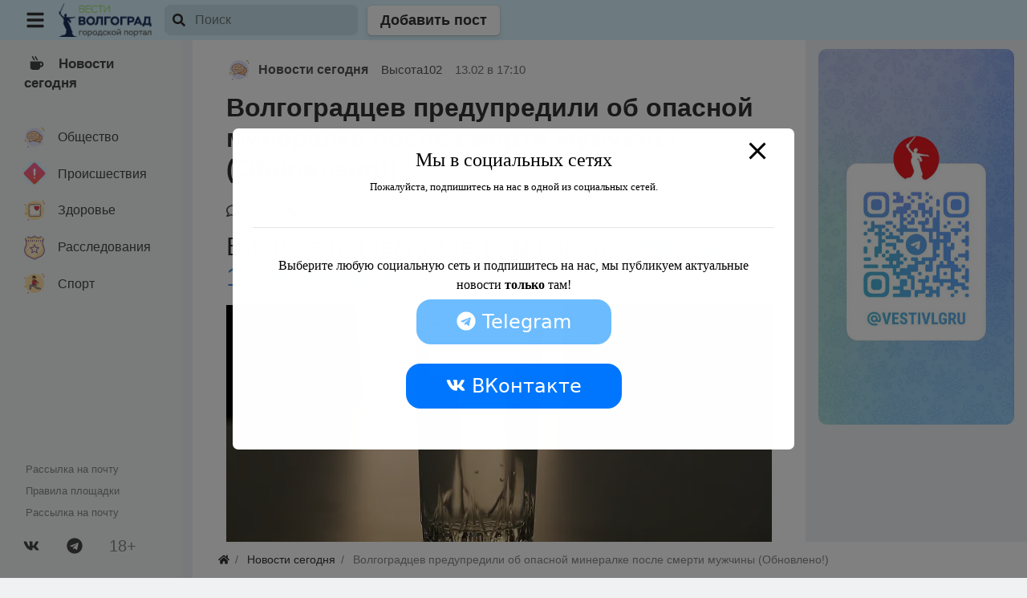

--- FILE ---
content_type: text/html; charset=UTF-8
request_url: https://xn--102-5cdj6euaj2f.xn--p1ai/563-volgogradczev-predupredili-ob-opasnoj-mineralke-posle-smerti-muzhchiny-obnovleno.html
body_size: 27089
content:
<!DOCTYPE html>
<html lang="ru" class="h-100">
  <head>
  
    <title>Волгоградцев предупредили об опасной минералке после смерти мужчины (Обновлено!) - Высота 102 - новости Волгограда</title>
    <meta charset="utf-8" />
    <meta http-equiv="X-UA-Compatible" content="IE=edge" />
    <meta name="viewport" content="width=device-width, initial-scale=1, shrink-to-fit=no" />
    <link rel="stylesheet" type="text/css" href="https://высота102.рф/wp-content/themes/vysota/assets/theme.css?26">
    <link rel="stylesheet" type="text/css" href="https://высота102.рф/wp-content/themes/vysota/assets/main.css?26">
    <link rel="stylesheet" type="text/css" href="https://высота102.рф/wp-content/themes/vysota/assets/_custom.css?26">
    <link rel="stylesheet" type="text/css" href="https://высота102.рф/wp-content/themes/vysota/assets/jquery-owl.carousel.css?26">
    <link rel="stylesheet" type="text/css" href="https://высота102.рф/wp-content/themes/vysota/assets/slider_owl.css?26">
    <link rel="stylesheet" type="text/css" href="https://высота102.рф/wp-content/themes/vysota/assets/slider-big.css?26">
    <link rel="stylesheet" type="text/css" href="https://высота102.рф/wp-content/themes/vysota/assets/list_posts.css?26">
    <link rel="stylesheet" type="text/css" href="https://высота102.рф/wp-content/themes/vysota/assets/slick.css?26">
    <link rel="stylesheet" type="text/css" href="https://высота102.рф/wp-content/themes/vysota/assets/jquery-jgrowl.css?26">
    <link rel="stylesheet" type="text/css" href="https://высота102.рф/wp-content/themes/vysota/assets/item_posts.css">
    <link rel="stylesheet" type="text/css" href="https://высота102.рф/wp-content/themes/vysota/assets/widget_social_advt.css">
    <link rel="stylesheet" type="text/css" href="https://высота102.рф/wp-content/themes/vysota/assets/widget_content_more.css">
	<!-- Yandex.RTB -->
<script>window.yaContextCb=window.yaContextCb||[]</script>
<script src="https://yandex.ru/ads/system/context.js" async></script>
    <link rel="stylesheet" type="text/css" href="https://высота102.рф/wp-content/themes/vysota/assets/favorites.css?26">
    <link rel="stylesheet" type="text/css" href="https://высота102.рф/wp-content/themes/vysota/assets/ui-autocomplete.css?26">
    <link rel="stylesheet" type="text/css" href="https://высота102.рф/wp-content/themes/vysota/assets/toastr.css?26">
    <link rel="shortcut icon" href="https://высота102.рф/wp-content/themes/vysota/assets/favicon.ico">
	<meta name='robots' content='index, follow, max-image-preview:large, max-snippet:-1, max-video-preview:-1' />

	<!-- This site is optimized with the Yoast SEO plugin v21.7 - https://yoast.com/wordpress/plugins/seo/ -->
	<link rel="canonical" href="https://высота102.рф/563-volgogradczev-predupredili-ob-opasnoj-mineralke-posle-smerti-muzhchiny-obnovleno.html" />
	<meta property="og:locale" content="ru_RU" />
	<meta property="og:type" content="article" />
	<meta property="og:title" content="Волгоградцев предупредили об опасной минералке после смерти мужчины (Обновлено!) - Высота 102 - новости Волгограда" />
	<meta property="og:description" content="Роспотребнадзор приостанавливает реализацию отдельных партий воды торговой марки «Джермук» на территории России после смертельного случая во Владикавказе. В Волгоградской области на отдельных площадках уже невозможно заказать минеральную воду данного наименования, сообщает V102.RU.  — В связи с поступившей информацией о получении ожогов пищевода после употребления минеральной воды торговой марки «Джермук» Роспотребнадзором приостанавливается реализация отдельных партий воды [&hellip;]" />
	<meta property="og:url" content="https://высота102.рф/563-volgogradczev-predupredili-ob-opasnoj-mineralke-posle-smerti-muzhchiny-obnovleno.html" />
	<meta property="og:site_name" content="Высота 102 - новости Волгограда" />
	<meta property="article:published_time" content="2024-02-13T14:10:03+00:00" />
	<meta property="og:image" content="http://media.v102.ru/pictures/20240213170419.jpg" />
	<meta name="twitter:card" content="summary_large_image" />
	<script type="application/ld+json" class="yoast-schema-graph">{"@context":"https://schema.org","@graph":[{"@type":"WebPage","@id":"https://высота102.рф/563-volgogradczev-predupredili-ob-opasnoj-mineralke-posle-smerti-muzhchiny-obnovleno.html","url":"https://высота102.рф/563-volgogradczev-predupredili-ob-opasnoj-mineralke-posle-smerti-muzhchiny-obnovleno.html","name":"Волгоградцев предупредили об опасной минералке после смерти мужчины (Обновлено!) - Высота 102 - новости Волгограда","isPartOf":{"@id":"https://высота102.рф/#website"},"primaryImageOfPage":{"@id":"https://высота102.рф/563-volgogradczev-predupredili-ob-opasnoj-mineralke-posle-smerti-muzhchiny-obnovleno.html#primaryimage"},"image":{"@id":"https://высота102.рф/563-volgogradczev-predupredili-ob-opasnoj-mineralke-posle-smerti-muzhchiny-obnovleno.html#primaryimage"},"thumbnailUrl":"http://media.v102.ru/pictures/20240213170419.jpg","datePublished":"2024-02-13T14:10:03+00:00","dateModified":"2024-02-13T14:10:03+00:00","author":{"@id":""},"breadcrumb":{"@id":"https://высота102.рф/563-volgogradczev-predupredili-ob-opasnoj-mineralke-posle-smerti-muzhchiny-obnovleno.html#breadcrumb"},"inLanguage":"ru-RU","potentialAction":[{"@type":"ReadAction","target":["https://высота102.рф/563-volgogradczev-predupredili-ob-opasnoj-mineralke-posle-smerti-muzhchiny-obnovleno.html"]}]},{"@type":"ImageObject","inLanguage":"ru-RU","@id":"https://высота102.рф/563-volgogradczev-predupredili-ob-opasnoj-mineralke-posle-smerti-muzhchiny-obnovleno.html#primaryimage","url":"http://media.v102.ru/pictures/20240213170419.jpg","contentUrl":"http://media.v102.ru/pictures/20240213170419.jpg"},{"@type":"BreadcrumbList","@id":"https://высота102.рф/563-volgogradczev-predupredili-ob-opasnoj-mineralke-posle-smerti-muzhchiny-obnovleno.html#breadcrumb","itemListElement":[{"@type":"ListItem","position":1,"name":"Главная страница","item":"https://высота102.рф/"},{"@type":"ListItem","position":2,"name":"Волгоградцев предупредили об опасной минералке после смерти мужчины (Обновлено!)"}]},{"@type":"WebSite","@id":"https://высота102.рф/#website","url":"https://высота102.рф/","name":"Высота 102 - новости Волгограда","description":"","potentialAction":[{"@type":"SearchAction","target":{"@type":"EntryPoint","urlTemplate":"https://высота102.рф/?s={search_term_string}"},"query-input":"required name=search_term_string"}],"inLanguage":"ru-RU"}]}</script>
	<!-- / Yoast SEO plugin. -->


<link rel='dns-prefetch' href='//высота102.рф' />
<link rel="alternate" type="application/rss+xml" title="Высота 102 - новости Волгограда &raquo; Лента комментариев к &laquo;Волгоградцев предупредили об опасной минералке после смерти мужчины (Обновлено!)&raquo;" href="https://высота102.рф/563-volgogradczev-predupredili-ob-opasnoj-mineralke-posle-smerti-muzhchiny-obnovleno.html/feed" />
<link rel="alternate" title="oEmbed (JSON)" type="application/json+oembed" href="https://высота102.рф/wp-json/oembed/1.0/embed?url=https%3A%2F%2F%D0%B2%D1%8B%D1%81%D0%BE%D1%82%D0%B0102.%D1%80%D1%84%2F563-volgogradczev-predupredili-ob-opasnoj-mineralke-posle-smerti-muzhchiny-obnovleno.html" />
<link rel="alternate" title="oEmbed (XML)" type="text/xml+oembed" href="https://высота102.рф/wp-json/oembed/1.0/embed?url=https%3A%2F%2F%D0%B2%D1%8B%D1%81%D0%BE%D1%82%D0%B0102.%D1%80%D1%84%2F563-volgogradczev-predupredili-ob-opasnoj-mineralke-posle-smerti-muzhchiny-obnovleno.html&#038;format=xml" />
<style id='wp-img-auto-sizes-contain-inline-css' type='text/css'>
img:is([sizes=auto i],[sizes^="auto," i]){contain-intrinsic-size:3000px 1500px}
/*# sourceURL=wp-img-auto-sizes-contain-inline-css */
</style>
<style id='wp-emoji-styles-inline-css' type='text/css'>

	img.wp-smiley, img.emoji {
		display: inline !important;
		border: none !important;
		box-shadow: none !important;
		height: 1em !important;
		width: 1em !important;
		margin: 0 0.07em !important;
		vertical-align: -0.1em !important;
		background: none !important;
		padding: 0 !important;
	}
/*# sourceURL=wp-emoji-styles-inline-css */
</style>
<style id='wp-block-library-inline-css' type='text/css'>
:root{--wp-block-synced-color:#7a00df;--wp-block-synced-color--rgb:122,0,223;--wp-bound-block-color:var(--wp-block-synced-color);--wp-editor-canvas-background:#ddd;--wp-admin-theme-color:#007cba;--wp-admin-theme-color--rgb:0,124,186;--wp-admin-theme-color-darker-10:#006ba1;--wp-admin-theme-color-darker-10--rgb:0,107,160.5;--wp-admin-theme-color-darker-20:#005a87;--wp-admin-theme-color-darker-20--rgb:0,90,135;--wp-admin-border-width-focus:2px}@media (min-resolution:192dpi){:root{--wp-admin-border-width-focus:1.5px}}.wp-element-button{cursor:pointer}:root .has-very-light-gray-background-color{background-color:#eee}:root .has-very-dark-gray-background-color{background-color:#313131}:root .has-very-light-gray-color{color:#eee}:root .has-very-dark-gray-color{color:#313131}:root .has-vivid-green-cyan-to-vivid-cyan-blue-gradient-background{background:linear-gradient(135deg,#00d084,#0693e3)}:root .has-purple-crush-gradient-background{background:linear-gradient(135deg,#34e2e4,#4721fb 50%,#ab1dfe)}:root .has-hazy-dawn-gradient-background{background:linear-gradient(135deg,#faaca8,#dad0ec)}:root .has-subdued-olive-gradient-background{background:linear-gradient(135deg,#fafae1,#67a671)}:root .has-atomic-cream-gradient-background{background:linear-gradient(135deg,#fdd79a,#004a59)}:root .has-nightshade-gradient-background{background:linear-gradient(135deg,#330968,#31cdcf)}:root .has-midnight-gradient-background{background:linear-gradient(135deg,#020381,#2874fc)}:root{--wp--preset--font-size--normal:16px;--wp--preset--font-size--huge:42px}.has-regular-font-size{font-size:1em}.has-larger-font-size{font-size:2.625em}.has-normal-font-size{font-size:var(--wp--preset--font-size--normal)}.has-huge-font-size{font-size:var(--wp--preset--font-size--huge)}.has-text-align-center{text-align:center}.has-text-align-left{text-align:left}.has-text-align-right{text-align:right}.has-fit-text{white-space:nowrap!important}#end-resizable-editor-section{display:none}.aligncenter{clear:both}.items-justified-left{justify-content:flex-start}.items-justified-center{justify-content:center}.items-justified-right{justify-content:flex-end}.items-justified-space-between{justify-content:space-between}.screen-reader-text{border:0;clip-path:inset(50%);height:1px;margin:-1px;overflow:hidden;padding:0;position:absolute;width:1px;word-wrap:normal!important}.screen-reader-text:focus{background-color:#ddd;clip-path:none;color:#444;display:block;font-size:1em;height:auto;left:5px;line-height:normal;padding:15px 23px 14px;text-decoration:none;top:5px;width:auto;z-index:100000}html :where(.has-border-color){border-style:solid}html :where([style*=border-top-color]){border-top-style:solid}html :where([style*=border-right-color]){border-right-style:solid}html :where([style*=border-bottom-color]){border-bottom-style:solid}html :where([style*=border-left-color]){border-left-style:solid}html :where([style*=border-width]){border-style:solid}html :where([style*=border-top-width]){border-top-style:solid}html :where([style*=border-right-width]){border-right-style:solid}html :where([style*=border-bottom-width]){border-bottom-style:solid}html :where([style*=border-left-width]){border-left-style:solid}html :where(img[class*=wp-image-]){height:auto;max-width:100%}:where(figure){margin:0 0 1em}html :where(.is-position-sticky){--wp-admin--admin-bar--position-offset:var(--wp-admin--admin-bar--height,0px)}@media screen and (max-width:600px){html :where(.is-position-sticky){--wp-admin--admin-bar--position-offset:0px}}

/*# sourceURL=wp-block-library-inline-css */
</style><style id='global-styles-inline-css' type='text/css'>
:root{--wp--preset--aspect-ratio--square: 1;--wp--preset--aspect-ratio--4-3: 4/3;--wp--preset--aspect-ratio--3-4: 3/4;--wp--preset--aspect-ratio--3-2: 3/2;--wp--preset--aspect-ratio--2-3: 2/3;--wp--preset--aspect-ratio--16-9: 16/9;--wp--preset--aspect-ratio--9-16: 9/16;--wp--preset--color--black: #000000;--wp--preset--color--cyan-bluish-gray: #abb8c3;--wp--preset--color--white: #ffffff;--wp--preset--color--pale-pink: #f78da7;--wp--preset--color--vivid-red: #cf2e2e;--wp--preset--color--luminous-vivid-orange: #ff6900;--wp--preset--color--luminous-vivid-amber: #fcb900;--wp--preset--color--light-green-cyan: #7bdcb5;--wp--preset--color--vivid-green-cyan: #00d084;--wp--preset--color--pale-cyan-blue: #8ed1fc;--wp--preset--color--vivid-cyan-blue: #0693e3;--wp--preset--color--vivid-purple: #9b51e0;--wp--preset--gradient--vivid-cyan-blue-to-vivid-purple: linear-gradient(135deg,rgb(6,147,227) 0%,rgb(155,81,224) 100%);--wp--preset--gradient--light-green-cyan-to-vivid-green-cyan: linear-gradient(135deg,rgb(122,220,180) 0%,rgb(0,208,130) 100%);--wp--preset--gradient--luminous-vivid-amber-to-luminous-vivid-orange: linear-gradient(135deg,rgb(252,185,0) 0%,rgb(255,105,0) 100%);--wp--preset--gradient--luminous-vivid-orange-to-vivid-red: linear-gradient(135deg,rgb(255,105,0) 0%,rgb(207,46,46) 100%);--wp--preset--gradient--very-light-gray-to-cyan-bluish-gray: linear-gradient(135deg,rgb(238,238,238) 0%,rgb(169,184,195) 100%);--wp--preset--gradient--cool-to-warm-spectrum: linear-gradient(135deg,rgb(74,234,220) 0%,rgb(151,120,209) 20%,rgb(207,42,186) 40%,rgb(238,44,130) 60%,rgb(251,105,98) 80%,rgb(254,248,76) 100%);--wp--preset--gradient--blush-light-purple: linear-gradient(135deg,rgb(255,206,236) 0%,rgb(152,150,240) 100%);--wp--preset--gradient--blush-bordeaux: linear-gradient(135deg,rgb(254,205,165) 0%,rgb(254,45,45) 50%,rgb(107,0,62) 100%);--wp--preset--gradient--luminous-dusk: linear-gradient(135deg,rgb(255,203,112) 0%,rgb(199,81,192) 50%,rgb(65,88,208) 100%);--wp--preset--gradient--pale-ocean: linear-gradient(135deg,rgb(255,245,203) 0%,rgb(182,227,212) 50%,rgb(51,167,181) 100%);--wp--preset--gradient--electric-grass: linear-gradient(135deg,rgb(202,248,128) 0%,rgb(113,206,126) 100%);--wp--preset--gradient--midnight: linear-gradient(135deg,rgb(2,3,129) 0%,rgb(40,116,252) 100%);--wp--preset--font-size--small: 13px;--wp--preset--font-size--medium: 20px;--wp--preset--font-size--large: 36px;--wp--preset--font-size--x-large: 42px;--wp--preset--spacing--20: 0.44rem;--wp--preset--spacing--30: 0.67rem;--wp--preset--spacing--40: 1rem;--wp--preset--spacing--50: 1.5rem;--wp--preset--spacing--60: 2.25rem;--wp--preset--spacing--70: 3.38rem;--wp--preset--spacing--80: 5.06rem;--wp--preset--shadow--natural: 6px 6px 9px rgba(0, 0, 0, 0.2);--wp--preset--shadow--deep: 12px 12px 50px rgba(0, 0, 0, 0.4);--wp--preset--shadow--sharp: 6px 6px 0px rgba(0, 0, 0, 0.2);--wp--preset--shadow--outlined: 6px 6px 0px -3px rgb(255, 255, 255), 6px 6px rgb(0, 0, 0);--wp--preset--shadow--crisp: 6px 6px 0px rgb(0, 0, 0);}:where(.is-layout-flex){gap: 0.5em;}:where(.is-layout-grid){gap: 0.5em;}body .is-layout-flex{display: flex;}.is-layout-flex{flex-wrap: wrap;align-items: center;}.is-layout-flex > :is(*, div){margin: 0;}body .is-layout-grid{display: grid;}.is-layout-grid > :is(*, div){margin: 0;}:where(.wp-block-columns.is-layout-flex){gap: 2em;}:where(.wp-block-columns.is-layout-grid){gap: 2em;}:where(.wp-block-post-template.is-layout-flex){gap: 1.25em;}:where(.wp-block-post-template.is-layout-grid){gap: 1.25em;}.has-black-color{color: var(--wp--preset--color--black) !important;}.has-cyan-bluish-gray-color{color: var(--wp--preset--color--cyan-bluish-gray) !important;}.has-white-color{color: var(--wp--preset--color--white) !important;}.has-pale-pink-color{color: var(--wp--preset--color--pale-pink) !important;}.has-vivid-red-color{color: var(--wp--preset--color--vivid-red) !important;}.has-luminous-vivid-orange-color{color: var(--wp--preset--color--luminous-vivid-orange) !important;}.has-luminous-vivid-amber-color{color: var(--wp--preset--color--luminous-vivid-amber) !important;}.has-light-green-cyan-color{color: var(--wp--preset--color--light-green-cyan) !important;}.has-vivid-green-cyan-color{color: var(--wp--preset--color--vivid-green-cyan) !important;}.has-pale-cyan-blue-color{color: var(--wp--preset--color--pale-cyan-blue) !important;}.has-vivid-cyan-blue-color{color: var(--wp--preset--color--vivid-cyan-blue) !important;}.has-vivid-purple-color{color: var(--wp--preset--color--vivid-purple) !important;}.has-black-background-color{background-color: var(--wp--preset--color--black) !important;}.has-cyan-bluish-gray-background-color{background-color: var(--wp--preset--color--cyan-bluish-gray) !important;}.has-white-background-color{background-color: var(--wp--preset--color--white) !important;}.has-pale-pink-background-color{background-color: var(--wp--preset--color--pale-pink) !important;}.has-vivid-red-background-color{background-color: var(--wp--preset--color--vivid-red) !important;}.has-luminous-vivid-orange-background-color{background-color: var(--wp--preset--color--luminous-vivid-orange) !important;}.has-luminous-vivid-amber-background-color{background-color: var(--wp--preset--color--luminous-vivid-amber) !important;}.has-light-green-cyan-background-color{background-color: var(--wp--preset--color--light-green-cyan) !important;}.has-vivid-green-cyan-background-color{background-color: var(--wp--preset--color--vivid-green-cyan) !important;}.has-pale-cyan-blue-background-color{background-color: var(--wp--preset--color--pale-cyan-blue) !important;}.has-vivid-cyan-blue-background-color{background-color: var(--wp--preset--color--vivid-cyan-blue) !important;}.has-vivid-purple-background-color{background-color: var(--wp--preset--color--vivid-purple) !important;}.has-black-border-color{border-color: var(--wp--preset--color--black) !important;}.has-cyan-bluish-gray-border-color{border-color: var(--wp--preset--color--cyan-bluish-gray) !important;}.has-white-border-color{border-color: var(--wp--preset--color--white) !important;}.has-pale-pink-border-color{border-color: var(--wp--preset--color--pale-pink) !important;}.has-vivid-red-border-color{border-color: var(--wp--preset--color--vivid-red) !important;}.has-luminous-vivid-orange-border-color{border-color: var(--wp--preset--color--luminous-vivid-orange) !important;}.has-luminous-vivid-amber-border-color{border-color: var(--wp--preset--color--luminous-vivid-amber) !important;}.has-light-green-cyan-border-color{border-color: var(--wp--preset--color--light-green-cyan) !important;}.has-vivid-green-cyan-border-color{border-color: var(--wp--preset--color--vivid-green-cyan) !important;}.has-pale-cyan-blue-border-color{border-color: var(--wp--preset--color--pale-cyan-blue) !important;}.has-vivid-cyan-blue-border-color{border-color: var(--wp--preset--color--vivid-cyan-blue) !important;}.has-vivid-purple-border-color{border-color: var(--wp--preset--color--vivid-purple) !important;}.has-vivid-cyan-blue-to-vivid-purple-gradient-background{background: var(--wp--preset--gradient--vivid-cyan-blue-to-vivid-purple) !important;}.has-light-green-cyan-to-vivid-green-cyan-gradient-background{background: var(--wp--preset--gradient--light-green-cyan-to-vivid-green-cyan) !important;}.has-luminous-vivid-amber-to-luminous-vivid-orange-gradient-background{background: var(--wp--preset--gradient--luminous-vivid-amber-to-luminous-vivid-orange) !important;}.has-luminous-vivid-orange-to-vivid-red-gradient-background{background: var(--wp--preset--gradient--luminous-vivid-orange-to-vivid-red) !important;}.has-very-light-gray-to-cyan-bluish-gray-gradient-background{background: var(--wp--preset--gradient--very-light-gray-to-cyan-bluish-gray) !important;}.has-cool-to-warm-spectrum-gradient-background{background: var(--wp--preset--gradient--cool-to-warm-spectrum) !important;}.has-blush-light-purple-gradient-background{background: var(--wp--preset--gradient--blush-light-purple) !important;}.has-blush-bordeaux-gradient-background{background: var(--wp--preset--gradient--blush-bordeaux) !important;}.has-luminous-dusk-gradient-background{background: var(--wp--preset--gradient--luminous-dusk) !important;}.has-pale-ocean-gradient-background{background: var(--wp--preset--gradient--pale-ocean) !important;}.has-electric-grass-gradient-background{background: var(--wp--preset--gradient--electric-grass) !important;}.has-midnight-gradient-background{background: var(--wp--preset--gradient--midnight) !important;}.has-small-font-size{font-size: var(--wp--preset--font-size--small) !important;}.has-medium-font-size{font-size: var(--wp--preset--font-size--medium) !important;}.has-large-font-size{font-size: var(--wp--preset--font-size--large) !important;}.has-x-large-font-size{font-size: var(--wp--preset--font-size--x-large) !important;}
/*# sourceURL=global-styles-inline-css */
</style>

<style id='classic-theme-styles-inline-css' type='text/css'>
/*! This file is auto-generated */
.wp-block-button__link{color:#fff;background-color:#32373c;border-radius:9999px;box-shadow:none;text-decoration:none;padding:calc(.667em + 2px) calc(1.333em + 2px);font-size:1.125em}.wp-block-file__button{background:#32373c;color:#fff;text-decoration:none}
/*# sourceURL=/wp-includes/css/classic-themes.min.css */
</style>
<link rel='stylesheet' id='pb_animate-css' href='https://высота102.рф/wp-content/plugins/ays-popup-box/public/css/animate.css?ver=4.0.7' type='text/css' media='all' />
<link rel='stylesheet' id='perfecty-push-css' href='https://высота102.рф/wp-content/plugins/perfecty-push-notifications/public/css/perfecty-push-public.css?ver=1.6.2' type='text/css' media='all' />
<script type="text/javascript" src="https://высота102.рф/wp-includes/js/jquery/jquery.min.js?ver=3.7.1" id="jquery-core-js"></script>
<script type="text/javascript" src="https://высота102.рф/wp-includes/js/jquery/jquery-migrate.min.js?ver=3.4.1" id="jquery-migrate-js"></script>
<script type="text/javascript" id="ays-pb-js-extra">
/* <![CDATA[ */
var pbLocalizeObj = {"seconds":"seconds","thisWillClose":"This will close in","icons":{"close_icon":"\u003Csvg class=\"ays_pb_material_close_icon\" xmlns=\"https://www.w3.org/2000/svg\" height=\"36px\" viewBox=\"0 0 24 24\" width=\"36px\" fill=\"#000000\" alt=\"Pop-up Close\"\u003E\u003Cpath d=\"M0 0h24v24H0z\" fill=\"none\"/\u003E\u003Cpath d=\"M19 6.41L17.59 5 12 10.59 6.41 5 5 6.41 10.59 12 5 17.59 6.41 19 12 13.41 17.59 19 19 17.59 13.41 12z\"/\u003E\u003C/svg\u003E","close_circle_icon":"\u003Csvg class=\"ays_pb_material_close_circle_icon\" xmlns=\"https://www.w3.org/2000/svg\" height=\"24\" viewBox=\"0 0 24 24\" width=\"36\" alt=\"Pop-up Close\"\u003E\u003Cpath d=\"M0 0h24v24H0z\" fill=\"none\"/\u003E\u003Cpath d=\"M12 2C6.47 2 2 6.47 2 12s4.47 10 10 10 10-4.47 10-10S17.53 2 12 2zm5 13.59L15.59 17 12 13.41 8.41 17 7 15.59 10.59 12 7 8.41 8.41 7 12 10.59 15.59 7 17 8.41 13.41 12 17 15.59z\"/\u003E\u003C/svg\u003E","volume_up_icon":"\u003Csvg class=\"ays_pb_fa_volume\" xmlns=\"https://www.w3.org/2000/svg\" height=\"24\" viewBox=\"0 0 24 24\" width=\"36\"\u003E\u003Cpath d=\"M0 0h24v24H0z\" fill=\"none\"/\u003E\u003Cpath d=\"M3 9v6h4l5 5V4L7 9H3zm13.5 3c0-1.77-1.02-3.29-2.5-4.03v8.05c1.48-.73 2.5-2.25 2.5-4.02zM14 3.23v2.06c2.89.86 5 3.54 5 6.71s-2.11 5.85-5 6.71v2.06c4.01-.91 7-4.49 7-8.77s-2.99-7.86-7-8.77z\"/\u003E\u003C/svg\u003E","volume_mute_icon":"\u003Csvg xmlns=\"https://www.w3.org/2000/svg\" height=\"24\" viewBox=\"0 0 24 24\" width=\"24\"\u003E\u003Cpath d=\"M0 0h24v24H0z\" fill=\"none\"/\u003E\u003Cpath d=\"M7 9v6h4l5 5V4l-5 5H7z\"/\u003E\u003C/svg\u003E"}};
//# sourceURL=ays-pb-js-extra
/* ]]> */
</script>
<script type="text/javascript" src="https://высота102.рф/wp-content/plugins/ays-popup-box/public/js/ays-pb-public.js?ver=4.0.7" id="ays-pb-js"></script>
<link rel="https://api.w.org/" href="https://высота102.рф/wp-json/" /><link rel="alternate" title="JSON" type="application/json" href="https://высота102.рф/wp-json/wp/v2/posts/563" /><link rel="EditURI" type="application/rsd+xml" title="RSD" href="https://высота102.рф/xmlrpc.php?rsd" />
<meta name="generator" content="WordPress 6.9" />
<link rel='shortlink' href='https://высота102.рф/?p=563' />
<script>
	window.PerfectyPushOptions = {
		path: "https://высота102.рф/wp-content/plugins/perfecty-push-notifications/public/js",
		dialogTitle: "Вы хотите получать уведомления?",
		dialogSubmit: "Продолжить",
		dialogCancel: "Не сейчас",
		settingsTitle: "Настройки уведомлений",
		settingsOptIn: "Я хочу получать уведомления",
		settingsUpdateError: "Не удалось изменить настройки, попробуйте снова",
		serverUrl: "https://высота102.рф/wp-json/perfecty-push",
		vapidPublicKey: "BIqpkiTopljxA-CWta-QnW_lPvGu_ni7G1CupfFD_5s6uPSO7ZfQmD9cKCTxTo0c9ry83LDqiZj_EWK_LsSHz00",
		token: "2fe636d5e9",
		tokenHeader: "X-WP-Nonce",
		enabled: true,
		unregisterConflicts: false,
		serviceWorkerScope: "/perfecty/push",
		loggerLevel: "debug",
		loggerVerbose: true,
		hideBellAfterSubscribe: false,
		askPermissionsDirectly: true,
		unregisterConflictsExpression: "(OneSignalSDKWorker|wonderpush-worker-loader|webpushr-sw|subscribers-com\/firebase-messaging-sw|gravitec-net-web-push-notifications|push_notification_sw)",
		promptIconUrl: "https://высота102.рф/wp-content/uploads/2024/01/cropped-bezymyannyj-1.png",
		visitsToDisplayPrompt: 1	}
</script>
<link rel="icon" href="https://высота102.рф/wp-content/uploads/2024/01/cropped-bezymyannyj-1-32x32.png" sizes="32x32" />
<link rel="icon" href="https://высота102.рф/wp-content/uploads/2024/01/cropped-bezymyannyj-1-192x192.png" sizes="192x192" />
<link rel="apple-touch-icon" href="https://высота102.рф/wp-content/uploads/2024/01/cropped-bezymyannyj-1-180x180.png" />
<meta name="msapplication-TileImage" content="https://высота102.рф/wp-content/uploads/2024/01/cropped-bezymyannyj-1-270x270.png" />
  <!-- Yandex.Metrika counter -->
<script type="text/javascript" >
   (function(m,e,t,r,i,k,a){m[i]=m[i]||function(){(m[i].a=m[i].a||[]).push(arguments)};
   m[i].l=1*new Date();
   for (var j = 0; j < document.scripts.length; j++) {if (document.scripts[j].src === r) { return; }}
   k=e.createElement(t),a=e.getElementsByTagName(t)[0],k.async=1,k.src=r,a.parentNode.insertBefore(k,a)})
   (window, document, "script", "https://mc.yandex.ru/metrika/tag.js", "ym");

   ym(96064970, "init", {
        clickmap:true,
        trackLinks:true,
        accurateTrackBounce:true,
        webvisor:true
   });
</script>
<noscript><div><img src="https://mc.yandex.ru/watch/96064970" style="position:absolute; left:-9999px;" alt="" /></div></noscript>
<!-- /Yandex.Metrika counter -->
  <link rel='stylesheet' id='ays-pb-min-css' href='https://высота102.рф/wp-content/plugins/ays-popup-box/public/css/ays-pb-public-min.css?ver=4.0.7' type='text/css' media='all' />
</head>
 
		<body id="desktop_device_type" class="d-flex flex-column h-100  is_page" data-device="desktop" data-ctype="posts" data-item_id="77" data-page="posts-item" itemscope="" itemtype="http://schema.org/WebPage">
<!-- Yandex.RTB R-A-5109217-2 -->
<script>
window.yaContextCb.push(()=>{
	Ya.Context.AdvManager.render({
		"blockId": "R-A-5109217-2",
		"type": "fullscreen",
		"platform": "touch"
	})
})
</script>

	<section id="s_layout">
      <header>
        <div class="container-fluid d-flex align-items-center flex-nowrap">
          <button class="btn btn-lg" id="abar_toggler">
            <svg class="icms-svg-icon w-24" fill="currentColor">
              <use xlink:href="https://высота102.рф/wp-content/themes/vysota/assets/solid.svg#bars"></use>
            </svg>
          </button>
         <img src="https://vestivlg.ru/wp-content/themes/vlg/logo.png" style="width: 15%;">
          <div class="icms-widget__transparent mr-4 sm-hide">
            <div id="hsearch" class="d-inline-flex align-middle mr-2">
              <div class="autocomplete-parent result-height-auto" id="header-search">
                <form class="header-search my-0 autocomplete-panel" id="header-search-form" action="/search" method="post" accept-charset="utf-8">
                  <span class="header-search-icon">
                    <svg class="icms-svg-icon w-16" fill="currentColor">
                      <use xlink:href="https://высота102.рф/wp-content/themes/vysota/assets/solid.svg#search"></use>
                    </svg>
                  </span>
                  <span class="header-search-close">
                    <svg class="icms-svg-icon w-16" fill="currentColor">
                      <use xlink:href="https://высота102.рф/wp-content/themes/vysota/assets/solid.svg#times"></use>
                    </svg>
                  </span>
                  <input type="text" class="form-control input form-control autocomplete-input remove-outline" name="q" value="" placeholder="Поиск" id="header-search-input" autocomplete="off" />
                  <input type="hidden" name="do" value="search">
                  <input type="hidden" name="subaction" value="search">
                </form>
              </div>
            </div>
            <div class="btn-group navbar-light justify-content-center main-button-add menu-add">
              <a class="btn btn-lg btn-primary-white" href="https://t.me/vestivlg_bot">Добавить пост</a>
            </div>
          
          </div>
      </header>
      <aside id="s_aside">
        <nav class="cp_toolbar navbar navbar-light abar-nav">
          <ul class="nav nav navbar-dark nav flex-column nav-pills menu-main">
            <li class="nav-item">
              <a title="Новости сегодня" class="nav-link" href="/today" target="_self">
                <svg class="icms-svg-icon w-16" fill="currentColor">
                  <use xlink:href="https://высота102.рф/wp-content/themes/vysota/assets/solid.svg#mug-hot"></use>
                </svg>
                <span class="ml-1">Новости сегодня <span>
              </a>
            </li>
          
          </ul>
        </nav>
        <div class="btn-group main-button-add mt-3 menu-add">
          <a class="btn btn-lg btn-primary-white" href="https://t.me/vestivlg_bot">Добавить пост</a>
        </div>
        <div class="widget-groups-navbar">
          <div class="groups-list list-32 nav flex-column nav-pills">
            <div class="nav-item mb-1">
              <a href="/society" class="nav-link d-flex  align-items-center">
                <span class="icms-user-avatar d-flex w-32">
                  <img src="https://высота102.рф/wp-content/themes/vysota/assets/icon/chat.png" title="Общество" alt="Общество" class="img-fluid " />
                </span>
                <h5 class="m-0"> Общество </h5>
              </a>
            </div>
            <div class="nav-item mb-1">
              <a href="/incidents" class="nav-link d-flex  align-items-center">
                <span class="icms-user-avatar d-flex w-32">
                <img src="https://высота102.рф/wp-content/themes/vysota/assets/icon/alarm.png" title="Происшествия" alt="Происшествия" class="img-fluid " />
                </span>
                <h5 class="m-0"> Происшествия </h5>
              </a>
            </div>
            <div class="nav-item mb-1">
              <a href="/medical" class="nav-link d-flex  align-items-center">
                <span class="icms-user-avatar d-flex w-32">
                  <img src="https://высота102.рф/wp-content/themes/vysota/assets/icon/health.png" title="Здоровье" alt="Здоровье" class="img-fluid " />
                </span>
                <h5 class="m-0"> Здоровье </h5>
              </a>
            </div>
            <div class="nav-item mb-1">
              <a href="/investigations" class="nav-link d-flex  align-items-center">
                <span class="icms-user-avatar d-flex w-32">
                  <img src="https://высота102.рф/wp-content/themes/vysota/assets/icon/police.png" title="Расследования" alt="Расследования" class="img-fluid " />
                </span>
                <h5 class="m-0"> Расследования </h5>
              </a>
            </div>
            <div class="nav-item mb-1">
              <a href="/sport" class="nav-link d-flex  align-items-center">
                <span class="icms-user-avatar d-flex w-32">
                  <img src="https://высота102.рф/wp-content/themes/vysota/assets/icon/sport.png" title="Спорт" alt="Спорт" class="img-fluid " />
                </span>
                <h5 class="m-0"> Спорт </h5>
              </a>
            </div>
           
          </div>
       
        </div>
        <div class="icms-widget card mb-3 mb-md-4  icms-widget__compact aside-copyright" id="widget_wrapper_130">
          <div class="card-body">
            <ul class="list-unstyled mb-0 text-smaller pl-3">
              <li class="mb-2">
                <a href="#" class="text-muted">Рассылка на почту</a>
              </li>
              <li class="mb-2">
                <a href="#" class="text-muted">Правила площадки</a>
              </li>
              <li class="mb-2">
                <a href="#" class="text-muted">Рассылка на почту</a>
              </li>
            </ul>
            <div class="d-flex align-items-center ml-n1">
              <a href="https://vk.com/vestivlg34" class="btn btn-lg" target="_blank" title="ВКонтакте">
                <svg class="icms-svg-icon w-16" fill="currentColor">
                  <use xlink:href="https://высота102.рф/wp-content/themes/vysota/assets/icon/brands.svg#vk"></use>
                </svg>
              </a>
              <a href="https://t.me/vestivlgru" class="btn btn-lg" target="_blank" title="Telegram">
                <svg class="icms-svg-icon w-16" fill="currentColor">
                  <use xlink:href="https://высота102.рф/wp-content/themes/vysota/assets/icon/brands.svg#telegram"></use>
                </svg>
              </a>
              <span class="h5 text-muted my-0 ml-3">18+</span>
            </div>
          </div>
        </div>
      </aside><section id="s_main">
     
        <div class="container">
          <div class="row no-gutters">
            <div class="col-sm-12 page_headline d-flex justify-content-between align-items-center">
              <ol class="breadcrumb mb-0 text-truncate flex-nowrap position-relative flex-fill" itemscope itemtype="https://schema.org/BreadcrumbList">
                <li class="breadcrumb-item" itemprop="itemListElement" itemscope itemtype="https://schema.org/ListItem">
                  <a href="/" title="Главная" itemprop="item">
                    <svg class="icms-svg-icon w-16" fill="currentColor">
                      <use xlink:href="https://высота102.рф/wp-content/themes/vysota/assets/solid.svg#home"></use>
                    </svg>
                    <meta itemprop="name" content="Главная" />
                    <meta itemprop="position" content="1" />
                  </a>
                </li>
			                <li class="breadcrumb-item" itemprop="itemListElement" itemscope itemtype="https://schema.org/ListItem">
                  <a href="https://высота102.рф/today" itemprop="item">
                    <span itemprop="name"> Новости сегодня </span>
                  </a>
                  <meta itemprop="position" content="2" />
                </li>
				                <li class="breadcrumb-item active d-none d-lg-inline-block" itemprop="itemListElement" itemscope itemtype="https://schema.org/ListItem">
                  <span itemprop="name"> Волгоградцев предупредили об опасной минералке после смерти мужчины (Обновлено!) </span>
                  <meta itemprop="position" content="5" />
                </li>
              </ol>
            </div>
          </div>
        </div>
        <section class="container-fluid">
          <main class="row">
            <article class="col-lg order-2">
              <div class="goodmade_posts_item" data-group="Social">
                <div class="icms-content-head">
                  <div class="pub_infobar">
                    <a class="parent_title" href="https://высота102.рф/today" title="Новости сегодня">
                      <span class="icms-user-avatar d-flex mr-2">
                        <img class="img-fluid" src="https://высота102.рф/wp-content/themes/vysota/assets/icon/chat.png" alt="Новости сегодня" title="Новости сегодня" />
                      </span> Новости сегодня </a>
                    <span class="user_name_only">
                      <a title="Автор Высота102">Высота102</a>
                    </span>
                    <span class="date_pub" title="13.02.2024 17:10">13.02 в 17:10</span>
                  </div>
                </div>
                <h1> Волгоградцев предупредили об опасной минералке после смерти мужчины (Обновлено!) </h1>
                <div id="infobar_top">
                  <div class="info_bar text-muted">
                    <div class="bar_item text-truncate bi_rating" title="">
                      <div class="d-flex rating_widget content_posts_rating" id="rating-posts-77" data-target-controller="content" data-target-subject="posts" data-target-id="77" data-info-url="/rating/info">
                        <div class="arrow up">
                          <span class="disabled text-secondary" title="Вы не можете голосовать">
                            <svg class="icms-svg-icon w-16" fill="currentColor">
                              <use xlink:href="https://высота102.рф/wp-content/themes/vysota/assets/solid.svg#chevron-up"></use>
                            </svg>
                          </span>
                        </div>
                        <div class="score mx-2" title="Рейтинг">
                          <span class="positive text-success clickable" data-toggle="dropdown" aria-haspopup="true" aria-expanded="false" id="rinfo_77"> +77 </span>
                          <div class="dropdown-menu" aria-labelledby="rinfo_77"></div>
                        </div>
                        <div class="arrow down">
                          <span class="disabled text-secondary" title="Вы не можете голосовать">
                            <svg class="icms-svg-icon w-16" fill="currentColor">
                              <use xlink:href="https://высота102.рф/wp-content/themes/vysota/assets/solid.svg#chevron-down"></use>
                            </svg>
                          </span>
                        </div>
                      </div>
                    </div>
                    <div class="bar_item text-truncate bi_hits" title="320 просмотров"> 320 просмотров </div>
                    <div class="bar_item text-truncate bi_comments" title="Комментарии">
                      <a class="stretched-link" href="#comments">
                        <svg class="icms-svg-icon w-16" fill="currentColor">
                          <use xlink:href="https://высота102.рф/wp-content/themes/vysota/assets/regular.svg#comment"></use>
                        </svg> 0 </a>
                    </div>
                    <div class="dropdown bar_item bi_share">
                      <a href="#" class="btn" title="Поделиться" id="btnshare_77" data-toggle="dropdown" aria-haspopup="true" aria-expanded="false" onclick="Ya.share2('btnshare_77_share');">
                        <svg class="icms-svg-icon w-16" fill="currentColor">
                          <use xlink:href="https://высота102.рф/wp-content/themes/vysota/assets/solid.svg#share-alt"></use>
                        </svg>
                      </a>
                      <div class="dropdown-menu" aria-labelledby="btnshare_77">
                        <div id="btnshare_77_share" class="ya-share2" data-direction="vertical" data-copy="extraItem" data-url="https://social.goodmade.ru/posts/77-kak-kupit-sborku-gde-podderzhka.html" data-image="https://social.goodmade.ruhttp://social.goodmade.ru/upload/000/u1/1/a/kupit-sborku-gde-podderzhka-picture-big.jpg" data-title="Как купить сборку, где поддержка? / Social" data-services="vkontakte,facebook,telegram,twitter,odnoklassniki,viber,whatsapp,skype,messenger" data-description="" data-size="s"></div>
                      </div>
                    </div>
                  </div>
                </div>
                <div class="content_item posts_item clearfix my-3 is_blockquote_fluid">
                  <div class="icms-content-fields">
                   <h2>                  Видео в нашем телеграм канале: <a href="https://t.me/vestivlgru" style="color: #4086e0!Important;">Высота 102 в телеграм</a>
</h2>
                   <!-- Yandex.RTB R-A-5109217-3 -->
<div id="yandex_rtb_R-A-5109217-3"></div>
<script>
window.yaContextCb.push(()=>{
	Ya.Context.AdvManager.render({
		"blockId": "R-A-5109217-3",
		"renderTo": "yandex_rtb_R-A-5109217-3"
	})
})
</script>
                    <div class="field ft_html f_content auto_field">
                      <div class="value">
                        <p><div><img decoding="async" border="0" alt="" width="730" src="http://media.v102.ru/pictures/20240213170419.jpg" /> </p>
<p>Роспотребнадзор приостанавливает реализацию отдельных партий воды торговой марки «Джермук» на территории России после смертельного случая во Владикавказе. В Волгоградской области на отдельных площадках уже невозможно заказать минеральную воду данного наименования, сообщает V102.RU. </p>
<p>— В связи с поступившей информацией о получении ожогов пищевода после употребления минеральной воды торговой марки «Джермук» Роспотребнадзором приостанавливается реализация отдельных партий воды этой марки, расфасованных в стеклянную тару объемом 0,5 литра и ввезенных на территорию РФ в период с 28 декабря 2023 года по 12 февраля 2024 года с датой производства 28 декабря 2023 года, — цитирует информагентство официальное сообщение РПН. </p>
<p>К таким мерам надзорное ведомство обратилось после гибели жителя Владикавказа, который накануне после глотка из бутылки минеральной воды «Джермук» получил ожог пищевода. </p>
<p>— Вместо воды в новой закрытой бутылке оказался уксус, — заявил глава Республики Северная Осетия — Алания Сергей Меняйло в своем Telegram. — К сожалению, мужчина, получивший ожог пищевода жидкостью, которая находилась в бутылке из-под минеральной воды, скончался в больнице. Правоохранительные органы и Роспотребнадзор продолжают выяснение всех обстоятельств произошедшего, проводятся необходимые следственные действия.</p>
<p>В Роспотребнадзоре заявили, что местонахождение продукции торговой марки «Джермук» благодаря системе маркировки товаров оперативно установлено, а дальнейшая продажа в розницу блокируется. В Центре развития перспективных технологий (оператор государственной системы маркировки «Честный знак») журналистам <a target="_blank" href="https://tass.ru/ekonomika/19971361" rel="noopener">ТАСС</a> пояснили, что всего в розничной продаже находится 2,5 миллиона бутылок из этой партии в 84 регионах России. </p>
<p><i>Фото: архив ИА «Высота 102» </i></p>
</div>
</p>
                      </div>
					                    Фото и видео в нашем телеграм канале: <a href="https://t.me/vestivlgru" style="color: #4086e0!Important;">Новости Волгограда</a>

                    </div>

                  </div>
                  <div id="infobar_bottom"></div>
                  <div class="content-item-author-bar d-flex align-items-center justify-content-between mt-3 mb-4 w-100">
                    <div class="d-flex align-items-center">
                      <a href="#" class="d-flex align-items-center" title="Высота102">
                        <span class="icms-user-avatar w-42 mr-3 peer_no_online">
                          <img class="img-fluid" src="https://высота102.рф/wp-content/themes/vysota/assets/icon/favicon.ico" alt="Высота102" title="Высота102" />
                        </span>
                        <div>
                          <div class="d-flex align-items-center">
                            <a href="#" title="Высота102" class="user_nickname">Высота102</a>
                            <span class="text-success ml-2 text-bold">+2 201</span>
                          </div>
                          <div class="user_status">
                            <div class="text-truncate">Сетевое издание Информационное агентство "Высота 102"</div>
                          </div>
                        </div>
                    </div>
                    <div class="d-flex buttons">
                      <a title="Обсудить" class="btn btn-primary text-nowrap ajax-modal mr-2" href="https://t.me/vestivlgru">
                        <svg class="icms-svg-icon w-16" fill="currentColor">
                          <use xlink:href="https://высота102.рф/wp-content/themes/vysota/assets/solid.svg#comment-alt
"></use>
                        </svg>
                        <span class="d-none">Обсудить</span>
                      </a>
                      <div class="subscribe_wrap position-relative d-flex invisible ">
                        <a href="#" class="btn subscriber btn-responsive" data-hash="6a93750ef3eda550db86a7d1ccbd7107" data-link0="/subscriptions/subscribe" data-link1="/subscriptions/unsubscribe" data-text0="Подписаться" data-text1="Отписаться" data-issubscribe="0" data-target="{&quot;controller&quot;:&quot;content&quot;,&quot;subject&quot;:&quot;posts&quot;,&quot;params&quot;:{&quot;filters&quot;:[{&quot;field&quot;:&quot;user_id&quot;,&quot;condition&quot;:&quot;eq&quot;,&quot;value&quot;:&quot;1&quot;}]}}">
                          <b class="icon-bell on">
                            <svg class="icms-svg-icon w-16" fill="currentColor">
                              <use xlink:href="https://высота102.рф/wp-content/themes/vysota/assets/solid.svg#bell"></use>
                            </svg>
                          </b>
                          <b class="icon-bell-slash off">
                            <svg class="icms-svg-icon w-16" fill="currentColor">
                              <use xlink:href="https://высота102.рф/wp-content/themes/vysota/assets/solid.svg#bell-slash"></use>
                            </svg>
                          </b>
                          <span class="icms-subscriptions__label"></span>
                        </a>
                        <div class="count-subscribers-wrap">
                          <span title="Подписчики" class="count-subscribers badge badge-light position-relative" data-list_link="/social/list_subscribers/6a93750ef3eda550db86a7d1ccbd7107"> 5 </span>
                        </div>
                      </div>
                    </div>
                  </div>
				  
				  
				  

                </div>
              </div>
            </article>
							  <!-- Yandex Native Ads C-A-5109217-4 -->

          </main>
		  <div id="yandex_rtb_C-A-5109217-4"></div>
<script>window.yaContextCb.push(()=>{
  Ya.Context.AdvManager.renderWidget({
    renderTo: 'yandex_rtb_C-A-5109217-4',
    blockId: 'C-A-5109217-4'
  })
})</script>
        </section>
      </section>
 <aside id="s_bside">
   
   <a href="https://t.me/+HI48DTljxWo2NmQy"><img style="border-radius: 10px;" src="https://высота102.рф/wp-content/themes/vysota/assets/tg.jpg"></a>
      </aside>
    </section>
    <a class="btn btn-secondary btn-lg" href="#desktop_device_type" id="scroll-top">
      <svg class="icms-svg-icon w-16" fill="currentColor">
        <use xlink:href="https://высота102.рф/wp-content/themes/vysota/assets/solid.svg#chevron-up"></use>
      </svg>
    </a>
    <script>
    
	document.getElementById('abar_toggler').addEventListener('click', function() {
        var body = document.body;

        // Проверяем, есть ли у body идентификатор aside_hidden
        var hasId = body.classList.contains('aside_hidden');

        // Если идентификатор есть, удаляем его, иначе добавляем
        if (hasId) {
            body.classList.remove('aside_hidden');
        } else {
            body.classList.add('aside_hidden');
        }
    });

    </script>
   <script type="speculationrules">
{"prefetch":[{"source":"document","where":{"and":[{"href_matches":"/*"},{"not":{"href_matches":["/wp-*.php","/wp-admin/*","/wp-content/uploads/*","/wp-content/*","/wp-content/plugins/*","/wp-content/themes/vysota/*","/*\\?(.+)"]}},{"not":{"selector_matches":"a[rel~=\"nofollow\"]"}},{"not":{"selector_matches":".no-prefetch, .no-prefetch a"}}]},"eagerness":"conservative"}]}
</script>

					<div class='ays-pb-modals av_pop_modals_1' style='min-width: 100%;'>
                        <input type='hidden' value='fadeIn' id='ays_pb_modal_animate_in_1'>
                        <input type='hidden' value='fadeIn' id='ays_pb_modal_animate_in_mobile_1'>
                        <input type='hidden' value='fadeOutUpBig' id='ays_pb_modal_animate_out_1'>
                        <input type='hidden' value='fadeOutUpBig' id='ays_pb_modal_animate_out_mobile_1'>
                        <input type='hidden' value='1000' id='ays_pb_animation_close_speed_1'>
                        <input type='hidden' value='1000' id='ays_pb_animation_close_speed_mobile_1'>
                        <label for='ays-pb-modal-checkbox_1' class='ays-pb-visually-hidden-label'>modal-check</label>
						<input id='ays-pb-modal-checkbox_1' class='ays-pb-modal-check' type='checkbox'/>
                        
                        
                <div class='ays-pb-modal ays-pb-modal_1    ays-popup-box-main-box ays-pb-bgcolor-mobile_1 ays-pb-border-mobile_1' data-ays-flag='false' style=';width: 700px; height: 400px; background-color:#ffffff; color: #000000 !important; border: 1px  Сплошной #ffffff; border-radius: 7px;font-family:Tahoma;;' >
                    
                    <h2 class='ays_pb_show_title_on_mobile' style='color:#000000 !important; font-family:Tahoma; ; font-size: 24px; margin: 0; font-weight: normal; display: block'>Мы в социальных сетях</h2>
                    <div class='ays_pb_description ays_pb_show_desc_on_mobile' style='font-size:13px; display:block'><p>Пожалуйста, подпишитесь на нас в одной из социальных сетей.</p>
</div>
                <hr class="ays-popup-hrs-default"/><div class='ays_content_box' style='padding: 20px'><p>Выберите любую социальную сеть и подпишитесь на нас, мы публикуем актуальные новости <strong>только</strong> там!</p>
<p style="text-align: center;">
<a href="https://t.me/+HI48DTljxWo2NmQy" style="
    color: #fff;
    background-color: #6cbcff;
    padding-top: 14px;
    padding-right: 50px;
    padding-bottom: 14px;
    padding-left: 50px;
    font-size: 24px;
	font-family: system-ui;
    border-radius: 18px;
"><svg class="icms-svg-icon w-16" fill="currentColor">
                  <use xlink:href="https://высота102.рф/wp-content/themes/vysota/assets/icon/brands.svg#telegram"></use>
                </svg> Telegram</a>
</p>
<p style="text-align: center;padding-top: 28px;"><a 
style="
    color: #fff;
    background-color: #07f;
    padding-top: 14px;
    padding-right: 50px;
    padding-bottom: 14px;
    padding-left: 50px;
    font-size: 24px;
	font-family: system-ui;
    border-radius: 18px;
" href="https://vk.com/vestivlg34"><svg class="icms-svg-icon w-16" fill="currentColor">
                  <use xlink:href="https://высота102.рф/wp-content/themes/vysota/assets/icon/brands.svg#vk"></use>
                </svg> ВКонтакте</a></p>
</div>
                    
                    <div class='ays-pb-dismiss-ad ays_pb_display_none' data-dismiss='' data-id='1'>
                        <button id='ays_pb_dismiss_ad'>
                            <span class='ays_pb_dismiss_ad_text_pc'>Dismiss ad</span>
                            <span class='ays_pb_dismiss_ad_text_mobile'>Dismiss ad</span>
                        </button>
                    </div>
                    <p class='ays_pb_timer ays_pb_hide_timer_on_mobile ays_pb_hide_timer_on_pc ays_pb_timer_1'>Он будет закрыт в  <span data-seconds='35' data-ays-seconds='35' data-ays-mobile-seconds='35'>35</span> секунд</p>
                    <div class='ays-pb-modal-close  ays-pb-modal-close_1 ays-pb-close-button-delay ays_pb_pause_sound_1' style='color: #000000 !important; font-family:Tahoma;transform:scale(1)' data-toggle='tooltip' title=''></div>
                </div><script>if (window.innerWidth < 768) { jQuery(document).find('.ays-pb-modal_1').css({'top': '0', 'right': '0', 'bottom': '0', 'left': '0'}); } else { jQuery(document).find('.ays-pb-modal_1').css({'top': '0', 'right': '0', 'bottom': '0', 'left': '0'}); }</script><div id='ays-pb-screen-shade_1' overlay='overlay_1' data-mobile-overlay='false'></div>
                        <input type='hidden' class='ays_pb_delay_1' value='0'/>
                        <input type='hidden' class='ays_pb_delay_mobile_1' value='0'/>
                        <input type='hidden' class='ays_pb_scroll_1' value='0'/>
                        <input type='hidden' class='ays_pb_scroll_mobile_1' value='0'/>
                        <input type='hidden' class='ays_pb_abt_1' value='pageLoaded'/>
					</div>                   
                    <style>
                        .ays-pb-modal_1{
                            
                        }

                        .ays-pb-modal_1, .av_pop_modals_1 {
                            display:none;
                        }
                        .ays-pb-modal-check:checked ~ #ays-pb-screen-shade_1 {
                            opacity: 0.5;
                            pointer-events: auto;
                        }
                        
                        .ays_cmd_window {
                            background-color: rgba( 255,255,255,0.85 );
                        }
                        
                        .ays_cmd_window-cursor .ays_cmd_i-cursor-underscore {
                            background-color: black;
                        }
                        
                        .ays_cmd_window-cursor .ays_cmd_i-cursor-indicator {
                            background-color: transparent;
                        }

                        .ays-pb-modal_1 .ays_pb_description > *, 
                        .ays-pb-modal_1 .ays_pb_timer,
                        .ays-pb-modal_1 .ays_content_box p,
                        .ays-pb-modal_1 .ays-pb-dismiss-ad > button#ays_pb_dismiss_ad{
                            color: #000000;
                            font-family: Tahoma;
                        }

                        .ays-pb-modal_1 .close-image-btn{
                            color: #000000 !important;
                        }    

                        .ays-pb-modal_1 .close-image-btn:hover,
                        .ays-pb-modal_1 .close-template-btn:hover{
                            color: #000000 !important;
                        }    

                        .ays-pb-modal_1 .ays_pb_material_close_circle_icon{
                            fill: #000000 !important;
                        }

                        .ays-pb-modal_1 .ays_pb_material_close_circle_icon:hover{
                            fill: #000000 !important;
                        }
                        
                        .ays-pb-modal_1 .ays_pb_material_close_icon{
                            fill: #000000 !important;
                        }
                        
                        .ays-pb-modal_1 .ays_pb_material_close_icon:hover{
                            fill: #000000 !important;
                        }
                        
                        #ays-pb-screen-shade_1 {
                            opacity: 0;
                            background: rgb(0,0,0);
                            position: absolute;
                            left: 0;
                            right: 0;
                            top: 0;
                            bottom: 0;
                            pointer-events: none;
                            transition: opacity 0.8s;
                            ;
                        }

                        .ays-pb-modal_1.fadeIn{
                            animation-duration: 1s !important;
                        }
                        .ays-pb-modal_1.fadeOutUpBig {
                            animation-duration: 1s !important;
                        }

                        .ays-pb-disable-scroll-on-popup{
                             
                            
                        }
                        .ays_lil_window .ays_lil_main,
                        .ays_window.ays-pb-modal_1 .ays_pb_description,
                        .ays_win98_window.ays-pb-modal_1 .ays_pb_description,
                        .ays_cmd_window.ays-pb-modal_1 .ays_pb_description,
                        .ays_winxp_window.ays-pb-modal_1 .ays_pb_description,
                        .ays_ubuntu_window.ays-pb-modal_1 .ays_pb_description{
                            
                        }
                        
                        .ays-pb-modals .ays-pb-modal_1 .ays_pb_description + hr{
                            
                        }

                        .ays-pb-modals.av_pop_modals_1 .ays-pb-modal_1 .ays_lil_head, .ays-pb-modals.av_pop_modals_1 .ays-pb-modal_1 .ays_topBar, .ays-pb-modals.av_pop_modals_1 .ays-pb-modal_1 .ays_cmd_window-header, .ays-pb-modals.av_pop_modals_1 .ays-pb-modal_1 .ays_ubuntu_topbar, .ays-pb-modals.av_pop_modals_1 .ays-pb-modal_1 .ays_ubuntu_tools, .ays-pb-modal_1 .ays_winxp_title-bar, .ays-pb-modals.av_pop_modals_1 .ays-pb-modal_1 .ays_win98_head, .ays-pb-modal_1 .ays_cmd_window-header, .ays-pb-modals.av_pop_modals_1 .ays-pb-modal_1 .ays_cmd_window-cursor, .ays-pb-modals.av_pop_modals_1 .ays-pb-modal_1 .ays_ubuntu_folder-info.ays_pb_timer_1, .ays_cmd_window-content .ays_pb_timer.ays_pb_timer_1{
                            
                            
                        }
                        .ays_cmd_window-content .ays_pb_timer.ays_pb_timer_1{
                            
                        }
                        .ays-pb-modals.av_pop_modals_1 .ays-pb-modal_1 .ays_pb_description ~ ays-pb-modal .ays_pb_description{
                            
                        }

                        .ays-pb-modal_1 .ays-pb-modal-close_1:hover .close-lil-btn {
                            transform: rotate(180deg) scale(1) !important;
                        }

                        .ays_pb_hide_timer_on_pc {
                            visibility: hidden;
                        }

                        @media screen and (max-width: 768px){
                            .ays-pb-modal_1{
                                width: 100% !important;
                                max-width: 100% !important;
                                height : 400px !important;
                                box-sizing: border-box;
                            }

                            .ays_cmd_window {
                                background-color: rgba( 255,255,255,0.85 );
                            }

                            #ays-pb-screen-shade_1 {
                                background: rgb(0,0,0);
                            }

                            .ays-pb-bgcolor-mobile_1 {
                                background-color: #ffffff !important;
                            }

                            .ays-pb-border-mobile_1 {
                                border-style: Сплошной !important;
                                border-color: #ffffff !important;
                            }

                            .ays-pb-modal_1  .ays_pb_description > p{
                                font-size: 13px !important;
                                word-break: break-word !important;
                                word-wrap: break-word;
                            }

                            .ays-pb-modal_1.ays_template_window p.ays_pb_timer.ays_pb_timer_1{
                                right: 20%;bottom:0;
                            }
                            .ays-pb-modal_1.ays_template_window footer.ays_template_footer{
                                flex-direction: column;align-items: center;justify-content: start;
                            }

                            .ays-pb-modal_1.ays_template_window div.ays_bg_image_box{
                                width:100%; height:180px;
                            }

                            #ays-pb-screen-shade_1 {
                                -webkit-backdrop-filter: none;
            backdrop-filter: none;
            opacity:0.5 !important;;
                            }

                            .ays-pb-modal_1.fadeIn{
                                animation-duration: 1s !important;
                            }
                            .ays-pb-modal_1.fadeOutUpBig {
                                animation-duration: 1s !important;
                            }

                            .ays-pb-disable-scroll-on-popup{
                                overflow:auto !important; 
                                overflow-y: auto !important
                            }

                            .ays-pb-modals .ays-pb-modal_1 .ays_pb_description + hr{
                                display:block;
                            }

                            .ays-pb-modals.av_pop_modals_1 .ays-pb-modal_1 .ays_lil_head, .ays-pb-modals.av_pop_modals_1 .ays-pb-modal_1 .ays_topBar, .ays-pb-modals.av_pop_modals_1 .ays-pb-modal_1 .ays_cmd_window-header, .ays-pb-modals.av_pop_modals_1 .ays-pb-modal_1 .ays_ubuntu_topbar, .ays-pb-modals.av_pop_modals_1 .ays-pb-modal_1 .ays_ubuntu_tools, .ays-pb-modal_1 .ays_winxp_title-bar, .ays-pb-modals.av_pop_modals_1 .ays-pb-modal_1 .ays_win98_head, .ays-pb-modal_1 .ays_cmd_window-header, .ays-pb-modals.av_pop_modals_1 .ays-pb-modal_1 .ays_cmd_window-cursor, .ays-pb-modals.av_pop_modals_1 .ays-pb-modal_1 .ays_ubuntu_folder-info.ays_pb_timer_1, .ays_cmd_window-content .ays_pb_timer.ays_pb_timer_1{
                                position:sticky;
                                width:auto
                            }

                            .ays-pb-modals.av_pop_modals_1 .ays-pb-modal_1 .ays_pb_description ~ ays-pb-modal .ays_pb_description{
                                padding:0;
                            }

                            .ays_cmd_window-content .ays_pb_timer.ays_pb_timer_1{
                                bottom:6px
                            }

                            .ays_lil_window .ays_lil_main,
                            .ays_window.ays-pb-modal_1 .ays_pb_description,
                            .ays_win98_window.ays-pb-modal_1 .ays_pb_description,
                            .ays_cmd_window.ays-pb-modal_1 .ays_pb_description,
                            .ays_winxp_window.ays-pb-modal_1 .ays_pb_description,
                            .ays_ubuntu_window.ays-pb-modal_1 .ays_pb_description{
                                margin-top: 0;
                            }

                            .ays_pb_hide_timer_on_pc {
                                visibility: visible;
                            }

                            .ays_pb_hide_timer_on_mobile {
                                visibility: hidden !important;
                            }
                        }
                    </style>
                    
                    <script>
                    (function( $ ) {
	                    'use strict';
                        $(document).ready(function(){
                            $(document).find('.ays-pb-modals').appendTo($(document.body));
                            let isMobile = false;
                            let closePopupOverlay = 1;
                            let isPageScrollDisabled = 0;
                            let checkAnimSpeed = 1;
                            let ays_pb_animation_close_speed = $(document).find('#ays_pb_animation_close_speed_1').val();
                            let ays_pb_effectIn_1 = $(document).find('#ays_pb_modal_animate_in_1').val();
                            let ays_pb_effectOut_1 = $(document).find('#ays_pb_modal_animate_out_1').val();
                            if (window.innerWidth < 768) {
                                isMobile = true;
                                closePopupOverlay = 1;
                                isPageScrollDisabled = 0;
                                checkAnimSpeed = 1;
                                ays_pb_animation_close_speed = $(document).find('#ays_pb_animation_close_speed_mobile_1').val();
                                ays_pb_effectIn_1 = $(document).find('#ays_pb_modal_animate_in_mobile_1').val();
                                ays_pb_effectOut_1 = $(document).find('#ays_pb_modal_animate_out_mobile_1').val();
                            }
                            let ays_pb_delayOpen_1 = parseInt($(document).find('.ays_pb_delay_1').val());
                            let ays_pb_scrollTop_1 = parseInt($(document).find('.ays_pb_scroll_1').val());
                            if (isMobile) {
                                if (0) {
                                    ays_pb_scrollTop_1= parseInt($(document).find('.ays_pb_scroll_mobile_1').val());
                                }

                                if (0) {
                                    ays_pb_delayOpen_1 = parseInt($(document).find('.ays_pb_delay_mobile_1').val());
                                }
                            }
                            let time_pb_1 = $(document).find('.ays_pb_timer_1 span').data('seconds'),
                                ays_pb_animation_close_seconds = (ays_pb_animation_close_speed / 1000);
                            if( ays_pb_delayOpen_1 == 0 &&  ays_pb_scrollTop_1 == 0){
                                $(document).find('.av_pop_modals_1').css('display','block');
                            }

                            if (window.innerWidth < 768) {
                                var mobileTimer = +$(document).find('.ays_pb_timer_1 span').attr('data-ays-mobile-seconds');
                                $(document).find('.ays_pb_timer_1 span').html(mobileTimer);
                                time_pb_1 = mobileTimer;
                            }

                            ays_pb_animation_close_speed = parseFloat(ays_pb_animation_close_speed) - 50;

                            $(document).find('.ays_music_sound').css({'display':'none'});
                            if(time_pb_1 !== undefined){
                                if(time_pb_1 !== 0){
                                    $(document).find('#ays-pb-modal-checkbox_1').trigger('click');
                                    if(ays_pb_scrollTop_1 == 0){
                                        var ays_pb_flag =  true;
                                        $(document).find('.ays-pb-modal_1').css({
                                            'animation-duration': ays_pb_animation_close_seconds + 's'
                                        });
                                        let timer_pb_1 = setInterval(function(){
                                            let newTime_pb_1 = time_pb_1--;
                                            $(document).find('.ays_pb_timer_1 span').text(newTime_pb_1);
                                            if(newTime_pb_1 <= 0){
                                                $(document).find('.ays-pb-modal-close_1').trigger('click');
                                                $(document).find('.ays-pb-modal_1').attr('class', 'ays-pb-modal ays-pb-modal_1  '+ays_pb_effectOut_1);
                                                if(ays_pb_effectOut_1 != 'none'){
                                                    setTimeout(function(){ 
                                                        $(document).find('.ays-pb-modal_1').css('display', 'none');
                                                        $(document).find('.ays-pb-modal_1').attr('data-ays-flag','true');
                                                    }, ays_pb_animation_close_speed);
                                                }else{
                                                    $(document).find('.ays-pb-modal_1').css('display', 'none');
                                                    $(document).find('.ays-pb-modal_1').attr('data-ays-flag','true');
                                                }
                                                
                                                clearInterval(timer_pb_1);
                                            }
                                            $(document).find('.ays-pb-modal-close_1').one('click', function(){ 
                                                $(document).find('.av_pop_modals_1').css('pointer-events', 'none');
                                                $(document).find('.ays-pb-modal_1').attr('class', 'ays-pb-modal  ays-pb-modal_1  '+ays_pb_effectOut_1);
                                                $(this).parents('.ays-pb-modals').find('iframe').each(function(){
                                                    var key = /https:\/\/www.youtube.com/;
                                                    var src = $(this).attr('src');
                                                    $(this).attr('src', $(this).attr('src'));
                                                });
                                                $(this).parents('.ays-pb-modals').find('video.wp-video-shortcode').each(function(){
                                                    if(typeof $(this).get(0) != 'undefined'){
                                                        if ( ! $(this).get(0).paused ) {
                                                            $(this).get(0).pause();
                                                        }
                                                    }
                                                });
                                                $(this).parents('.ays-pb-modals').find('audio.wp-audio-shortcode').each(function(){
                                                    if(typeof $(this).get(0) != 'undefined'){
                                                        if ( ! $(this).get(0).paused ) {
                                                            $(this).get(0).pause();
                                                        }
                                                    }
                                                });
                                                var close_sound_src = $(document).find('#ays_pb_close_sound_1').attr('src');
                                                if(checkAnimSpeed && typeof close_sound_src !== 'undefined' && 'off' === 'on'){
                                                    if(checkAnimSpeed !== 0){
                                                        var playPromise = $(document).find('#ays_pb_close_sound_1').get(0).play();
                                                        if (playPromise !== undefined) {
                                                            playPromise.then(function() {
                                                                audio.pause();
                                                            }).catch(function(error) {
                                                                
                                                            });
                                                        }
                                                    }
                                                }
                                                if(ays_pb_effectOut_1 != 'none'){
                                                    setTimeout(function(){
                                                        $(document).find('.ays-pb-modal_1').css('display', 'none');
                                                        $(document).find('.av_pop_modals_1').css('display', 'none');
                                                        $(document).find('.ays-pb-modal_1').attr('data-ays-flag','true');
                                                        if($('#ays_pb_close_sound_1').get(0) != undefined){
                                                            if(!$('#ays_pb_close_sound_1').get(0).paused){
                                                                $(document).find('.ays-pb-modal_1').css('display', 'none');
                                                                var audio = $('#ays_pb_close_sound_1').get(0);
                                                                audio.pause();
                                                                audio.currentTime = 0;
                                                            }
                                                        }    
                                                    }, ays_pb_animation_close_speed);  
                                                }else{
                                                    $(document).find('.ays-pb-modal_1').css('display', 'none');
                                                    $(document).find('.av_pop_modals_1').css('display', 'none');
                                                    $(document).find('.ays-pb-modal_1').attr('data-ays-flag','true');
                                                    if($('#ays_pb_close_sound_1').get(0) != undefined){
                                                        if(!$('#ays_pb_close_sound_1').get(0).paused){
                                                            $(document).find('.ays-pb-modal_1').css('display', 'none');
                                                            var audio = $('#ays_pb_close_sound_1').get(0);
                                                            audio.pause();
                                                            audio.currentTime = 0;
                                                        }
                                                    }    
                                                }
                                                
                                                $(document).find('#ays-pb-screen-shade_1').css({'opacity': '0', 'display': 'none'});
                                                clearInterval(timer_pb_1);
                                            });
                                            $(document).on('keydown', function(event) { 
                                                if('1' && ays_pb_flag){
                                                    if (event.keyCode == 27) {                                    
                                                        $(document).find('.ays-pb-modal-close_1').trigger('click');
                                                    } 
                                                }
                                                ays_pb_flag = false;
                                            });
                                        },1000); 
                                        if(closePopupOverlay && 'On' == 'On'){
                                            $(document).find('.av_pop_modals_1').on('click', function(e) {
                                                var pb_parent = $(this);
                                                var pb_div = $(this).find('.ays-pb-modal_1');
                                                if (!pb_div.is(e.target) && pb_div.has(e.target).length === 0){
                                                    $(document).find('.ays-pb-modal-close_1').click();
                                                }
                                            });
                                        }
                                    }
                                } else {
                                     $(document).find('.ays_pb_timer_1').css('display','none');
                                     $(document).find('.ays-pb-modal_1').css({
                                        'animation-duration': ays_pb_animation_close_seconds + 's'
                                     }); 
                                     $(document).find('.ays-pb-modal-close_1').one('click', function(){
                                        $(document).find('.av_pop_modals_1').css('pointer-events', 'none');
                                        $(document).find('.ays-pb-modal_1').attr('class', 'ays-pb-modal   ays-pb-modal_1  '+ays_pb_effectOut_1);
                                        $(this).parents('.ays-pb-modals').find('iframe').each(function(){
                                            var key = /https:\/\/www.youtube.com/;
                                            var src = $(this).attr('src');
                                            $(this).attr('src', $(this).attr('src'));
                                        });
                                        $(this).parents('.ays-pb-modals').find('video.wp-video-shortcode').each(function(){
                                            if(typeof $(this).get(0) != 'undefined'){
                                                if ( ! $(this).get(0).paused ) {
                                                    $(this).get(0).pause();
                                                }
                                            }
                                        });
                                        $(this).parents('.ays-pb-modals').find('audio.wp-audio-shortcode').each(function(){
                                            if(typeof $(this).get(0) != 'undefined'){
                                                if ( ! $(this).get(0).paused ) {
                                                    $(this).get(0).pause();
                                                }
                                            }
                                        });
                                        if(ays_pb_effectOut_1 != 'none'){
                                            setTimeout(function(){
                                                $(document).find('.ays-pb-modal_1').css('display', 'none');
                                                $(document).find('.av_pop_modals_1').css('display', 'none');
                                                $(document).find('.ays-pb-modal_1').attr('data-ays-flag','true');
                                                if($('#ays_pb_close_sound_1').get(0) != undefined){
                                                    if(!$('#ays_pb_close_sound_1').get(0).paused){
                                                        $(document).find('.ays-pb-modal_1').css('display', 'none');
                                                        var audio = $('#ays_pb_close_sound_1').get(0);
                                                        audio.pause();
                                                        audio.currentTime = 0;
                                                    }
                                                }   
                                            }, ays_pb_animation_close_speed);  
                                        }else{
                                            $(document).find('.ays-pb-modal_1').css('display', 'none');
                                            $(document).find('.av_pop_modals_1').css('display', 'none');
                                            $(document).find('.ays-pb-modal_1').attr('data-ays-flag','true');
                                            if($('#ays_pb_close_sound_1').get(0) != undefined){
                                                if(!$('#ays_pb_close_sound_1').get(0).paused){
                                                    $(document).find('.ays-pb-modal_1').css('display', 'none');
                                                    var audio = $('#ays_pb_close_sound_1').get(0);
                                                    audio.pause();
                                                    audio.currentTime = 0;
                                                }
                                            }   
                                        }
                                        
                                        $(document).find('#ays-pb-screen-shade_1').css({'opacity': '0', 'display': 'none'});
                                     });
                                }
                            }
                            let count = 0;
                            if( ays_pb_scrollTop_1 !== 0 ){
                                $(window).scroll(function() {
                                    if(($(this).scrollTop() >= ays_pb_scrollTop_1) && (count === 0)) {
                                        count++;
                                        if( ays_pb_delayOpen_1 !== 0 ){                        
                                            $(document).find('.ays-pb-modal_1').css('animation-delay', ays_pb_delayOpen_1/1000);
                                            setTimeout(function(){
                                                $(document).find('.av_pop_modals_1').css('display','block');
                                                $(document).find('.ays-pb-modal_1').addClass(ays_pb_effectIn_1);
                                                $(document).find('.ays-pb-modal_1').css('display', 'block');
                                                if (window.innerWidth < 768 && $(document).find('#ays-pb-screen-shade_1').attr('data-mobile-overlay') == 'true') {
                                                    $(document).find('#ays-pb-screen-shade_1').css({'opacity': '0.5'});
                                                }
                                                else{
                                                    $(document).find('#ays-pb-screen-shade_1').css({'opacity': '0.500000'});
                                                }

                                                $(document).find('.ays-pb-modal-check_1').prop('checked', true);
                                            }, ays_pb_delayOpen_1);
                                        }else{
                                            $(document).find('.av_pop_modals_1').css('display','block');
                                            $(document).find('.ays-pb-modal_1').addClass(ays_pb_effectIn_1);
                                            $(document).find('.ays-pb-modal_1').css('display', 'block');
                                            
                                            if (window.innerWidth < 768 && $(document).find('#ays-pb-screen-shade_1').attr('data-mobile-overlay') == 'true') {
                                                $(document).find('#ays-pb-screen-shade_1').css({'opacity': '0.5'});
                                            }
                                            else{
                                                $(document).find('#ays-pb-screen-shade_1').css({'opacity': '0.500000'});
                                            }

                                            $(document).find('.ays-pb-modal-check_1').prop('checked', true);
                                        }
                                        if('false' == 'true' && window.innerWidth < 768){
                                            if(0 != 0 && 'off' != 'on'){
                                                let close_button_delay_for_mobile = 0;
                                                if (ays_pb_delayOpen_1 != 0) {
                                                    close_button_delay_for_mobile += Math.floor(ays_pb_delayOpen_1);
                                                }
                                                $(document).find('.ays-pb-modal-close_1').css({'display': 'none'});
                                                setTimeout(function(){ 
                                                    $(document).find('.ays-pb-modal-close_1').css({'display': 'block'});
                                                }, close_button_delay_for_mobile );
                                            }
                                        }
                                        else  {
                                            if(0 != 0 && 'off' != 'on'){
                                                let close_button_delay = 0;
                                                if (ays_pb_delayOpen_1 != 0) {
                                                close_button_delay += Math.floor(ays_pb_delayOpen_1);
                                                }
                                                $(document).find('.ays-pb-modal-close_1').css({'display': 'none'});
                                                setTimeout(function(){ 
                                                    $(document).find('.ays-pb-modal-close_1').css({'display': 'block'});
                                                }, close_button_delay );
                                            }
                                        }
                                        
                                        if(35 != 0){
                                            $(document).find('.ays-pb-modal_1').css({
                                                'animation-duration': ays_pb_animation_close_seconds + 's'
                                            });
                                            let timer_pb_1 = setInterval(function(){
                                                let newTime_pb_1 = time_pb_1--;
                                                $(document).find('.ays_pb_timer_1 span').text(newTime_pb_1);
                                                if(newTime_pb_1 <= 0){
                                                    $(document).find('.ays-pb-modal-close_1').trigger('click');
                                                    $(document).find('.ays-pb-modal_1').attr('class', 'ays-pb-modal ays-pb-modal_1   '+ays_pb_effectOut_1);
                                                    if(ays_pb_effectOut_1 != 'none'){
                                                        setTimeout(function(){
                                                            $(document).find('.ays-pb-modal_1').css('display', 'none');
                                                            $(document).find('.ays-pb-modal_1').attr('data-ays-flag','true');
                                                        }, ays_pb_animation_close_speed);
                                                    }else{
                                                        $(document).find('.ays-pb-modal_1').css('display', 'none');
                                                        $(document).find('.ays-pb-modal_1').attr('data-ays-flag','true');
                                                    }
                                                    
                                                    clearInterval(timer_pb_1);
                                                }
                                                $(document).find('.ays-pb-modal-close_1').one('click', function(){      
                                                    $(document).find('.av_pop_modals_1').css('pointer-events', 'none');
                                                    $(document).find('.ays-pb-modal_1').attr('class', 'ays-pb-modal  ays-pb-modal_1   '+ays_pb_effectOut_1);
                                                    $(this).parents('.ays-pb-modals').find('iframe').each(function(){
                                                        var key = /https:\/\/www.youtube.com/;
                                                        var src = $(this).attr('src');
                                                        $(this).attr('src', $(this).attr('src'));
                                                    });
                                                    $(this).parents('.ays-pb-modals').find('video.wp-video-shortcode').each(function(){
                                                        if(typeof $(this).get(0) != 'undefined'){
                                                            if ( ! $(this).get(0).paused ) {
                                                                $(this).get(0).pause();
                                                            }
                                                        }
                                                    });
                                                    $(this).parents('.ays-pb-modals').find('audio.wp-audio-shortcode').each(function(){
                                                        if(typeof $(this).get(0) != 'undefined'){
                                                            if ( ! $(this).get(0).paused ) {
                                                                $(this).get(0).pause();
                                                            }
                                                        }
                                                    });
                                                    if(ays_pb_effectOut_1 != 'none'){
                                                        setTimeout(function(){
                                                            $(document).find('.ays-pb-modal_1').css('display', 'none');
                                                            $(document).find('.av_pop_modals_1').css('display', 'none');
                                                            $(document).find('.ays-pb-modal_1').attr('data-ays-flag','true');
                                                            if($('#ays_pb_close_sound_1').get(0) != undefined){
                                                                if(!$('#ays_pb_close_sound_1').get(0).paused){
                                                                    $(document).find('.ays-pb-modal_1').css('display', 'none');
                                                                    var audio = $('#ays_pb_close_sound_1').get(0);
                                                                    audio.pause();
                                                                    audio.currentTime = 0;
                                                                }
                                                            }   
                                                        }, ays_pb_animation_close_speed); 
                                                    }else{
                                                        $(document).find('.ays-pb-modal_1').css('display', 'none');
                                                        $(document).find('.av_pop_modals_1').css('display', 'none');
                                                        $(document).find('.ays-pb-modal_1').attr('data-ays-flag','true');
                                                        if($('#ays_pb_close_sound_1').get(0) != undefined){
                                                            if(!$('#ays_pb_close_sound_1').get(0).paused){
                                                                $(document).find('.ays-pb-modal_1').css('display', 'none');
                                                                var audio = $('#ays_pb_close_sound_1').get(0);
                                                                audio.pause();
                                                                audio.currentTime = 0;
                                                            }
                                                        }
                                                    }
                                                    
                                                    $(document).find('#ays-pb-screen-shade_1').css({'opacity': '0', 'display': 'none'});
                                                    clearInterval(timer_pb_1);
                                                });
                                                var ays_pb_flag = true;
                                                $(document).on('keydown', function(event) { 
                                                    if('1' && ays_pb_flag){
                                                        if (event.keyCode == 27) {                                    
                                                            $(document).find('.ays-pb-modal-close_1').trigger('click');
                                                            ays_pb_flag = false;
                                                        } 
                                                    }
                                                });
                                            },1000);
                                        }
                                    }
                                });
                            }else{
                                if( ays_pb_delayOpen_1 !== 0 ){
                                    $(document).find('.ays-pb-modal_1').css('animation-delay', ays_pb_delayOpen_1/1000);
                                    setTimeout(function(){
                                        $(document).find('.av_pop_modals_1').css('display','block');
                                        $(document).find('.ays-pb-modal_1').addClass(ays_pb_effectIn_1);
                                        $(document).find('.ays-pb-modal_1').css('display', 'block');
                                        if (window.innerWidth < 768 && $(document).find('#ays-pb-screen-shade_1').attr('data-mobile-overlay') == 'true') {
                                            $(document).find('#ays-pb-screen-shade_1').css({'opacity': '0.5'});
                                        }
                                        else{
                                            $(document).find('#ays-pb-screen-shade_1').css({'opacity': '0.500000'});
                                        }
                                        $(document).find('.ays-pb-modal-check_1').attr('checked', 'checked');

                                        if(isPageScrollDisabled){
                                            $(document).find('body').addClass('pb_disable_scroll_1');
                                            $(document).find('html').removeClass('pb_enable_scroll');
                                        }

                                    }, ays_pb_delayOpen_1);
                                } else {
                                    if($(document).find('.ays_pb_abt_1').val() != 'clickSelector'){
                                        $(document).find('.av_pop_modals_1').css('display','block');
                                        $(document).find('.ays-pb-modal_1').addClass(ays_pb_effectIn_1);
                                        $(document).find('.ays-pb-modal_1').css('display', 'block');
                                        if (window.innerWidth < 768 && $(document).find('#ays-pb-screen-shade_1').attr('data-mobile-overlay') == 'true') {
                                            $(document).find('#ays-pb-screen-shade_1').css({'opacity': '0.5'});
                                        }
                                        else{
                                            $(document).find('#ays-pb-screen-shade_1').css({'opacity': '0.500000'});
                                        }
                                        $(document).find('.ays-pb-modal-check_1').attr('checked', 'checked');

                                        if(isPageScrollDisabled){
                                            $(document).find('body').addClass('pb_disable_scroll_1');
                                            $(document).find('html').addClass('pb_disable_scroll_1');
                                        }
                                    }
                                }
                            }
                            if ('On' != 'On'){
                                $(document).find('#ays-pb-screen-shade_1').css({'opacity': '0', 'display': 'none !important', 'pointer-events': 'none', 'background': 'none'});
                                $(document).find('.ays-pb-modal_1').css('pointer-events', 'auto');
                                $(document).find('.av_pop_modals_1').css('pointer-events','none');
                            };
                            if($(document).find('.ays-pb-modals video').hasClass('wp-video-shortcode')){
                                var videoWidth  = $(document).find('.ays-pb-modals video.wp-video-shortcode').attr('width');
                                var videoHeight = $(document).find('.ays-pb-modals video.wp-video-shortcode').attr('height');
                                setTimeout(function(){
                                    $(document).find('.ays-pb-modals .wp-video').removeAttr('style');
                                    $(document).find('.ays-pb-modals .mejs-container').removeAttr('style');
                                    $(document).find('.ays-pb-modals video.wp-video-shortcode').removeAttr('style');

                                    $(document).find('.ays-pb-modals .wp-video').css({'width': '100%'});
                                    $(document).find('.ays-pb-modals .mejs-container').css({'width': '100%','height': videoHeight + 'px'});
                                    $(document).find('.ays-pb-modals video.wp-video-shortcode').css({'width': '100%','height': videoHeight + 'px'});
                                },1000);
                            }
                            if($(document).find('.ays-pb-modals iframe').attr('style') != ''){
                                setTimeout(function(){
                                    $(document).find('.ays-pb-modals iframe').removeAttr('style');
                                },500);
                            }
                            // if(35 == 0){
                                if(closePopupOverlay && 'On' == 'On'){
                                    $(document).find('.av_pop_modals_1').on('click', function(e) {
                                        var pb_parent = $(this);
                                        var pb_div = $(this).find('.ays-pb-modal_1');
                                        if (!pb_div.is(e.target) && pb_div.has(e.target).length === 0){
                                            $(document).find('.ays-pb-modal-close_1').click();
                                        }
                                    });
                                }
                                var ays_pb_flag = true;
                                $(document).on('keydown', function(event) { 
                                    if('1' && ays_pb_flag){
                                        if (event.keyCode == 27) {                                    
                                            $(document).find('.ays-pb-modal-close_1').trigger('click');
                                            ays_pb_flag = false;
                                        } 
                                    }
                                });
                            // }
                            if('off' == 'on') {
                                var video = $(document).find('video.wp-video-shortcode');
                                for (let i = 0; i < video.length; i++) {
                                    video[i].addEventListener('ended', function() {
                                        if ($(this).next().val() === 'on') {
                                            $(this).parents('.ays_video_window').find('.close-image-btn').trigger('click');
                                        }
                                    });
                                }
                            }
                            
                            jQuery(document).on('click', '.ays-pb-modal-close_1', function() {
                                $(document).find('body').removeClass('pb_disable_scroll_1');
                                $(document).find('html').removeClass('pb_disable_scroll_1');
                            });

                        });
                    })( jQuery );
                </script>
                <script>
                    if(typeof aysPopupOptions === "undefined"){
                        var aysPopupOptions = [];
                    }
                    aysPopupOptions["1"]  = "[base64]";
                </script><script type="text/javascript" src="https://высота102.рф/wp-content/plugins/perfecty-push-notifications/public/js/perfecty-push-sdk/dist/perfecty-push-sdk.min.js?ver=1.6.2" id="perfecty-push-js"></script>
<script id="wp-emoji-settings" type="application/json">
{"baseUrl":"https://s.w.org/images/core/emoji/17.0.2/72x72/","ext":".png","svgUrl":"https://s.w.org/images/core/emoji/17.0.2/svg/","svgExt":".svg","source":{"concatemoji":"https://\u0432\u044b\u0441\u043e\u0442\u0430102.\u0440\u0444/wp-includes/js/wp-emoji-release.min.js?ver=6.9"}}
</script>
<script type="module">
/* <![CDATA[ */
/*! This file is auto-generated */
const a=JSON.parse(document.getElementById("wp-emoji-settings").textContent),o=(window._wpemojiSettings=a,"wpEmojiSettingsSupports"),s=["flag","emoji"];function i(e){try{var t={supportTests:e,timestamp:(new Date).valueOf()};sessionStorage.setItem(o,JSON.stringify(t))}catch(e){}}function c(e,t,n){e.clearRect(0,0,e.canvas.width,e.canvas.height),e.fillText(t,0,0);t=new Uint32Array(e.getImageData(0,0,e.canvas.width,e.canvas.height).data);e.clearRect(0,0,e.canvas.width,e.canvas.height),e.fillText(n,0,0);const a=new Uint32Array(e.getImageData(0,0,e.canvas.width,e.canvas.height).data);return t.every((e,t)=>e===a[t])}function p(e,t){e.clearRect(0,0,e.canvas.width,e.canvas.height),e.fillText(t,0,0);var n=e.getImageData(16,16,1,1);for(let e=0;e<n.data.length;e++)if(0!==n.data[e])return!1;return!0}function u(e,t,n,a){switch(t){case"flag":return n(e,"\ud83c\udff3\ufe0f\u200d\u26a7\ufe0f","\ud83c\udff3\ufe0f\u200b\u26a7\ufe0f")?!1:!n(e,"\ud83c\udde8\ud83c\uddf6","\ud83c\udde8\u200b\ud83c\uddf6")&&!n(e,"\ud83c\udff4\udb40\udc67\udb40\udc62\udb40\udc65\udb40\udc6e\udb40\udc67\udb40\udc7f","\ud83c\udff4\u200b\udb40\udc67\u200b\udb40\udc62\u200b\udb40\udc65\u200b\udb40\udc6e\u200b\udb40\udc67\u200b\udb40\udc7f");case"emoji":return!a(e,"\ud83e\u1fac8")}return!1}function f(e,t,n,a){let r;const o=(r="undefined"!=typeof WorkerGlobalScope&&self instanceof WorkerGlobalScope?new OffscreenCanvas(300,150):document.createElement("canvas")).getContext("2d",{willReadFrequently:!0}),s=(o.textBaseline="top",o.font="600 32px Arial",{});return e.forEach(e=>{s[e]=t(o,e,n,a)}),s}function r(e){var t=document.createElement("script");t.src=e,t.defer=!0,document.head.appendChild(t)}a.supports={everything:!0,everythingExceptFlag:!0},new Promise(t=>{let n=function(){try{var e=JSON.parse(sessionStorage.getItem(o));if("object"==typeof e&&"number"==typeof e.timestamp&&(new Date).valueOf()<e.timestamp+604800&&"object"==typeof e.supportTests)return e.supportTests}catch(e){}return null}();if(!n){if("undefined"!=typeof Worker&&"undefined"!=typeof OffscreenCanvas&&"undefined"!=typeof URL&&URL.createObjectURL&&"undefined"!=typeof Blob)try{var e="postMessage("+f.toString()+"("+[JSON.stringify(s),u.toString(),c.toString(),p.toString()].join(",")+"));",a=new Blob([e],{type:"text/javascript"});const r=new Worker(URL.createObjectURL(a),{name:"wpTestEmojiSupports"});return void(r.onmessage=e=>{i(n=e.data),r.terminate(),t(n)})}catch(e){}i(n=f(s,u,c,p))}t(n)}).then(e=>{for(const n in e)a.supports[n]=e[n],a.supports.everything=a.supports.everything&&a.supports[n],"flag"!==n&&(a.supports.everythingExceptFlag=a.supports.everythingExceptFlag&&a.supports[n]);var t;a.supports.everythingExceptFlag=a.supports.everythingExceptFlag&&!a.supports.flag,a.supports.everything||((t=a.source||{}).concatemoji?r(t.concatemoji):t.wpemoji&&t.twemoji&&(r(t.twemoji),r(t.wpemoji)))});
//# sourceURL=https://высота102.рф/wp-includes/js/wp-emoji-loader.min.js
/* ]]> */
</script>
  </body>
</html>

--- FILE ---
content_type: text/css
request_url: https://xn--102-5cdj6euaj2f.xn--p1ai/wp-content/themes/vysota/assets/main.css?26
body_size: 15139
content:
:root {
    --gc-main_cols-bottom-padding: 70px;
    --gc-block-shadow: 0px 4px 8px rgba(0, 0, 0, 0.06);
    --gc-usermenu-width: 237.13px;
    --gc-usermenu-width-minus: -250px;
    --gc-mob-usermenu-width: 194.28px;
    --gc-mob-usermenu-width-minus: -205px;
}


html {
  height: -webkit-fill-available;
}
body {
    word-wrap: break-word;
    overflow-wrap: break-word;
	height: 100vh;
	min-height: 100vh;
    min-height: -webkit-fill-available;
}
@supports (-webkit-touch-callout: none) {
  body {
    height: -webkit-fill-available;
  }
}

input[type="text"]:focus,
textarea:focus {
    -webkit-text-size-adjust: 100%;
}

.loader-dots-h {
    background-image: url(/templates/social/images/loaders/three-dots.svg);
    background-repeat: no-repeat;
    background-position: center center;
    background-size: 34px auto;
    height: 34px;
    width: 40px;
    display: inline-block;
    filter: invert(27%) sepia(51%) saturate(2878%) hue-rotate(346deg) brightness(104%) contrast(97%);
}

pre {
    white-space: pre-wrap;
    white-space: -moz-pre-wrap;
    white-space: -pre-wrap;
    white-space: -o-pre-wrap;
    word-wrap: break-word;
}

::-webkit-scrollbar {
    width: 10px;
}

::-webkit-scrollbar-track {
    background: transparent;
}

::-webkit-scrollbar-thumb {
    background: #888;
}

::-webkit-scrollbar-thumb:hover {
    background: #555;
}

header .icms-user-avatar>* {
    min-width: unset;
    min-height: unset;
}

.dropdown-menu.dropdown-menu-center{
	left: 50%; 
	transform: translateX(-50%) !important;
}

@media (min-width: 992px) {
  .animate {
    animation-duration: 0.3s;
    -webkit-animation-duration: 0.3s;
    animation-fill-mode: both;
    -webkit-animation-fill-mode: both;
  }
}

@keyframes slideIn {
  0% {
    transform: translateY(1rem);
    opacity: 0;
  }
  100% {
    transform:translateY(0rem);
    opacity: 1;
  }
  0% {
    transform: translateY(1rem);
    opacity: 0;
  }
}
@-webkit-keyframes slideIn {
  0% {
    -webkit-transform: transform;
    -webkit-opacity: 0;
  }
  100% {
    -webkit-transform: translateY(0);
    -webkit-opacity: 1;
  }
  0% {
    -webkit-transform: translateY(1rem);	
    -webkit-opacity: 0;
  }
}

@keyframes slideInCenter {
  0% {
    transform: translateY(1rem);
    opacity: 0;
  }
  100% {
    transform:translateY(0rem);
    opacity: 1;
  }
  0% {
    transform: translateY(1rem);
	 transform: translateX(-50%);
    opacity: 0;
  }
}
@-webkit-keyframes slideInCenter {
  0% {
    -webkit-transform: transform;
    -webkit-opacity: 0;
  }
  100% {
    -webkit-transform: translateY(0);
    -webkit-opacity: 1;
  }
  0% {
    -webkit-transform: translateY(1rem);	
    transform: translateX(-50%);
    -webkit-opacity: 0;
  }
}

.slideIn {
  -webkit-animation-name: slideIn;
  animation-name: slideIn;
}
.slideInCenter {
  -webkit-animation-name: slideInCenter;
  animation-name: slideInCenter;
}



.breadcrumb:after {
	display:none;
}

.content-width {
    width: var(--gc-content-width);
    margin-left: auto;
    margin-right: auto;
}

.border-bottom-light {
    border-color: var(--gc-border-light);
}

.btn-outline-light {
    color: var(--dark);
    border: 0;
    font-weight: 600;
}

.dark-overlay {
    position: relative;
}

.dark-overlay:before {
    content: "";
    position: fixed;
    top: 0;
    bottom: 0;
    height: 100vh;
    left: 0;
    right: 0;
    display: block;
    background: rgba(0, 0, 0, .5);
    z-index: 9;
}

.cursor-pointer {
    cursor: pointer !important;
}

.cursor-info {
    cursor: info !important;
}

.cursor-edit {
    cursor: edit !important;
}

.cursor-default {
    cursor: default !important;
}

.text-size-04 {
    font-size: 0.4rem;
}

.text-size-05 {
    font-size: 0.5rem;
}

.text-size-06 {
    font-size: 0.6rem;
}

.text-size-07 {
    font-size: 0.7rem;
}

.text-size-08 {
    font-size: 0.8rem;
}

.text-size-09 {
    font-size: 0.9rem;
}

.text-strong {
    font-weight: 600;
}

.text-bold {
    font-weight: bold;
}

form .buttons .btn:not(:first-child) {
    margin-left: 0.8rem;
}

.btn-primary,
.btn-primary:hover,
.btn-primary:focus,
.inner-btn-primary-important .btn,
.inner-btn-primary-important .btn:hover {
    background-color: var(--gc-btn-primary-bg) !important;
    color: var(--gc-btn-primary-color) !important;
    border: 0;
}

.btn.btn-primary-secondary {
    color: var(--gc-btn-primary-color) !important;
}

.btn-secondary,
.btn-secondary:hover,
.btn-secondary:focus,
.inner-btn-secondary-important .btn,
.inner-btn-secondary-important .btn:hover {
    background-color: var(--gc-btn-secondary-bg) !important;
    color: var(--gc-btn-secondary-color) !important;
    border: 0;
}

.btn.btn-outline-secondary {
    color: var(--gc-btn-secondary-color) !important;
}

.btn>.show-onhover:not(:hover),
.btn:hover>.hide-onhover,
.show-on-closest-show,
.show .hide-on-closest-show {
    display: none;
}

.btn:hover>.show-onhover,
.show .show-on-closest-show {
    display: inline-block;
}

.dropdown-menu-small .dropdown-item,
.dropdown-menu-small .nav-link {
    line-height: 1.2;
    font-size: 0.905rem;
    padding: 0.25rem 1rem;
    border-radius: 0 !important;
}

.dropdown-menu-small .dropdown-item,
.dropdown-menu-medium .nav-link {
    line-height: 1.4;
    font-size: 0.907rem;
    border-radius: 0 !important;
    padding: 0.27rem 0.8rem;
}

.dropdown-menu-small .nav-link svg,
.dropdown-menu-medium .nav-link svg {
    margin-right: 0.3rem;
}



.nav-tabs {
    border-bottom-color: var(--gc-border-light);
}

.icms-widget.card,
.icms-widget.card>.card-header,
.content_list_item {
    border-radius: var(--border-radius);
}

.icms-widget.card>.card-header {
    border-bottom-left-radius: 0;
    border-bottom-right-radius: 0;
}

.more-view {
    position: relative;
    display: flex;
}

.more-view.center {
    justify-content: center;
    align-content: center;
}

.more-view:before {
    content: "";
    left: 0;
    position: absolute;
    height: 50%;
    bottom: 0;
    z-index: 1;
    width: 100%;
    border-top: 1px dashed var(--gc-border-light);
    background: #fff;
}

.more-view .btn {
    position: relative;
    z-index: 2;
    background: #fff;
}

.value .more-view {
    position: absolute;
    bottom: 0px;
    left: 0;
    right: 0;
    background: linear-gradient(0deg, rgba(255, 255, 255, 1) 0%, rgba(255, 255, 255, 0.9) 100%);
    border-bottom: 2px solid #fff;
}

.value .more-view:after {
    content: "";
    left: 0;
    position: absolute;
    height: 2rem;
    top: -1.88rem;
    z-index: 1;
    width: 100%;
    background: rgba(255, 255, 255, 0.8);
}

.value:not(.viewPortHeight) .more-view {
    position: relative;
}

.value:not(.viewPortHeight) .more-view:after {
    display: none;
}

.fullsize-info-wrap {
    position: absolute;
    top: 0;
    right: 0;
}

.fullsize-info-wrap.show {
    left: 0;
    z-index: 3;
    bottom: 0;
    background: #fff;
}

.fullsize-info-toggler {
    top: 0.5rem;
    right: 0.5rem;
    position: absolute;
}

.fullsize-info-content {
    visibility: hidden;
    top: 2.5rem;
    left: 0;
    right: 0;
    bottom: 0;
    position: absolute;
    z-index: 4;
    padding: 1rem;
}

.show .fullsize-info-content {
    visibility: visible;
}

.show .fullsize-info-title {
    margin-top: -1rem;
    margin-bottom: 0.5rem;
}

.hover-shadow:hover {
    -webkit-box-shadow: var(--gc-block-shadow);
    box-shadow: var(--gc-block-shadow);
}

a:hover {
    color: var(--red);
}

.text-small {
    font-size: 93%;
}

.text-smaller {
    font-size: 83%;
}

h1 {
    font-size: var(--gc-content-h1-size);
    font-weight: bold;
    margin-bottom: 1.8rem;
}

article>h1 {
    font-size: var(--gc-h1-size);
}

article .alert-info {
    border: 0;
    border-radius: 0;
    background: none;
    color: #888;
}

.form-control,
.form-control:focus,
.form-control:active,
.btn,
.btn:focus,
.btn:active,
input,
input:focus,
input:active,
select,
select:focus,
select:active,
textarea,
textarea:focus,
textarea:active,
.dropdown-menu,
.dropdown-item,
[data-toggle="dropdown"] {
    outline: none !important;
}

.form-control,
.form-control:focus,
.remove-outline,
.remove-outline:focus,
.rmo,
.rmo:focus,
.dropdown-item {
    -webkit-box-shadow: none !important;
    box-shadow: none !important;
}

#abar_toggler,
.close {
    -webkit-box-shadow: none !important;
    box-shadow: none !important;
    outline: none !important;
}

.card-footer {
    background-color: rgba(0, 0, 0, 0.02);
}

.form-control {
    border-color: var(--gc-border-light);
}

.list-32 h5 {
    font-size: 1rem;
}

.w-22,
.icms-svg-icon.w-22 {
    width: 22px !important;
    height: 22px !important;
}

.w-24,
.icms-svg-icon.w-24 {
    min-width: 24px !important;
    width: 24px !important;
    height: 24px !important;
}

.w-28,
.icms-svg-icon.w-28 {
    min-width: 28px !important;
    width: 28px !important;
    height: 28px !important;
}

.w-32,
.icms-svg-icon.w-32 {
    min-width: 32px !important;
    width: 32px !important;
    height: 32px !important;
}

.w-34,
.icms-svg-icon.w-34 {
    min-width: 34px !important;
    width: 34px !important;
    height: 34px !important;
}

.w-38,
.icms-svg-icon.w-38 {
    min-width: 38px !important;
    width: 38px !important;
    height: 38px !important;
}

.w-42,
.icms-svg-icon.w-42 {
    min-width: 42px !important;
    width: 42px !important;
    height: 42px !important;
}

.w-44,
.icms-svg-icon.w-44 {
    min-width: 44px !important;
    width: 44px !important;
    height: 44px !important;
}

.w-48,
.icms-svg-icon.w-48 {
    min-width: 48px !important;
    width: 48px !important;
    height: 48px !important;
}

.w-64,
.icms-svg-icon.w-64 {
    min-width: 64px !important;
    width: 64px !important;
    height: 64px !important;
}

.avatar__inlist_micro {
    width: 24px;
    height: 24px;
}

.list-avatars-micro .icms-user-avatar.peer_online:after,
.list-avatars-micro .icms-user-avatar.peer_no_online:after {
    border: 1px solid #ffffff;
    height: 0.5em;
    width: 0.5em;
}

.avatar__inlist_small,
.list-avatars-small img {
    width: 36px;
    height: 36px;
}

.list-avatars-small .icms-user-avatar.peer_online:after,
.list-avatars-small .icms-user-avatar.peer_no_online:after {
    border: 1px solid #ffffff;
    height: 0.7em;
    width: 0.7em;
}

.social-avatars-small .icms-user-avatar .icms-profile-avatar__default,
.social-avatars-small .icms-user-avatar img {
    border: 2px solid #fff;
}

.social-avatars-small .icms-user-avatar:not(:first-child) {
    margin-left: -0.8rem !important;
}

.social-avatars-small .icms-user-avatar.peer_online:after,
.social-avatars-small .icms-user-avatar.peer_no_online:after {
    display: none;
}

.social-avatars-wrap .btn.btn-more {
    margin-left: -0.3rem !important;
    position: relative;
    z-index: 2;
    box-shadow: none;
    background: transparent !important;
}

.links-wrap .btn {
    font-weight: 600;
}

.gc_tabs.icms-widget__tabbed .card-header .nav.nav-tabs {
    flex-wrap: nowrap;
    width: 100%;
}

.gc_tabs.icms-widget__tabbed .card-header .nav.nav-tabs .nav-link:not(.active) {
    color: #888;
}

.gc_tabs.icms-widget__tabbed .card-header .nav.nav-tabs .nav-link.active {
    color: var(--dark);
}

.gc_tabs.icms-widget__tabbed .card-header .nav.nav-tabs .nav-link:not(.active)::before {
    width: 100% !important;
    background-color: #dee2e6;
}

.gc_tabs.icms-widget__tabbed .card-header .nav.nav-tabs .nav-link.active::before {
    background-color: var(--dark);
}

.gc_tabs.icms-widget__tabbed .card-header .nav.nav-tabs .nav-item {
    width: 50%;
}

.gc_tabs.icms-widget__tabbed .card-header .nav.nav-tabs .nav-link {
    text-align: left;
    padding-left: 0 !important;
    box-sizing: border-box;
}

.nav-pills .nav-link,
.icms-widget__tabbed .card-header .nav-link {
    padding: 0.3rem 0.7rem;
    font-weight: 600;
    font-size: 1rem;
}

.icms-widget__tabbed:not(.tabbed_pills) .card-header .nav-link {
    line-height: 2;
}

.tabbed_pills .nav-pills .nav-link.active,
.nav-pills.dataset-pills .nav-link.active,
.dropdown-menu,
.btn-primary-white,
.btn-primary,
.btn-outline-primary,
.btn-shadow,
.inner-btn-primary-important .btn {
    border: 0 !important;
    -webkit-box-shadow: 0 1px 1px rgba(0, 0, 0, .15), 0 4px 7px rgba(0, 0, 0, .08), 0 -1px 0 rgba(0, 0, 0, .05), -1px 0 0 rgba(0, 0, 0, .05), 1px 0 0 rgba(0, 0, 0, .05);
    box-shadow: 0 1px 1px rgba(0, 0, 0, .15), 0 4px 7px rgba(0, 0, 0, .08), 0 -1px 0 rgba(0, 0, 0, .05), -1px 0 0 rgba(0, 0, 0, .05), 1px 0 0 rgba(0, 0, 0, .05);
}

.btn-primary-white,
.inner-btn-primary-important .btn {
    background: #fff;
}

.btn-primary-white:hover {
    color: var(--pink);
}

.btn-primary-white.btn-lg {
    font-size: 1.1rem;
    font-weight: 600;
}

.inner-btn-has-block .btn {
    width: 100%;
    padding-top: 0.5rem;
    padding-bottom: 0.5rem;
}

.inner-btn-primary-has-block .btn-primary {
    width: 100%;
    padding-top: 0.5rem;
    padding-bottom: 0.5rem;
}

.inner-btn-icon-hide .btn svg {
    display: none;
}

.count-subscribers:after {
    display: none;
}

.subscribe-btn-group .count-subscribers-wrap {
    display: flex;
    align-items: center;
}

.subscribe-btn-group .count-subscribers-wrap .badge,
.icms-body-toolbox .subscribe_wrap .count-subscribers {
    color: #888;
    font-weight: 400;
    padding-left: 0.3rem;
    padding-right: 0.3rem;
    -webkit-box-shadow: 0 1px 1px rgba(0, 0, 0, .15), 0 4px 7px rgba(0, 0, 0, .08), 0 -1px 0 rgba(0, 0, 0, .05), -1px 0 0 rgba(0, 0, 0, .05), 1px 0 0 rgba(0, 0, 0, .05);
    box-shadow: 0 1px 1px rgba(0, 0, 0, .15), 0 4px 7px rgba(0, 0, 0, .08), 0 -1px 0 rgba(0, 0, 0, .05), -1px 0 0 rgba(0, 0, 0, .05), 1px 0 0 rgba(0, 0, 0, .05);
    margin-left: -0.16rem;
    background: #fff;
    border-radius: 0;
    border-top-right-radius: var(--border-radius);
    border-bottom-right-radius: var(--border-radius);
    display: flex;
    align-items: center;
    height: 100%;
}

.inner-btn-has-block.subscribe-btn-group .count-subscribers-wrap .badge,
.inner-btn-primary-has-block.subscribe-btn-group .count-subscribers-wrap .badge {
    padding-left: 0.7rem;
    padding-right: 0.7rem;
}

.icms-body-toolbox .subscribe_wrap .count-subscribers {
    border: 0;
    margin-left: -0.2rem !important;
    font-size: 0.9rem;
    height: unset;
}

.card.card-simple {
    padding-top: 1rem;
}

.card.card-simple,
.card.card-simple>.card-header {
    border: 0;
}

.card.card-simple>.card-header {
    font-size: 1rem;
    background: #fff;
    margin: 0 0 -0.5rem 0;
    padding: 0;
}

.icms-widget__tabbed.tabbed_pills .card-header {
    border: 0;
}


/*
 * Reset styles
 */

.ajax-dropdown-menu>div,
.ajax-dropdown-menu .alert {
    font-size: 0.90rem;
    background: none !important;
    border: 0 !important;
}

.ajax-dropdown-menu[data-url="/messages/notices"] {
    left: auto;
    right: 0;
    width: 420px;
}

blockquote {
    margin: 1.5rem 0;
    padding: 1.5rem 2.5rem;
    background-color: var(--light);
    border: 0;
    quotes: "“" "”" "‘" "’";
    position: relative;
    display: flex;
    flex-direction: column;
    border-radius: 2rem;
    color: var(--dark);
}

blockquote:before {
    display: none;
}

blockquote:after {
    position: absolute;
    top: -1.5rem;
    left: calc(50% - 1.5rem);
    content: '';
    border-radius: 50%;
    width: 3.3rem;
    height: 3.3rem;
    display: flex;
    align-items: center;
    justify-content: center;
    background: #fff url([data-uri]);
    background-repeat: no-repeat;
    background-size: 50% 50%;
    background-position: center center;
}

blockquote p {
    font-size: 1.1rem;
    font-weight: 600;
    text-align: center;
}

blockquote p:last-child {
    margin-bottom: 0;
}


/*
 * Сетка
 */

#s_layout>#s_main {
    overflow: hidden;
}

#s_layout {
    position: relative;
    height: 100vh;
}

#s_layout>header {
    position: fixed;
    top: 0;
    left: 0;
    right: 0;
    z-index: 100;
    display: flex;
    box-sizing: border-box;
    padding-right: 1rem;
}

#s_layout>header .navbar-brand img {
    max-height: 40px;
}

#s_layout>header .icms-user-menu,
#s_layout>header .navbar-brand,
#abar_toggler {
    padding-top: 0;
    padding-bottom: 0;
    height: 100%;
    display: flex;
    align-items: center;
}

#s_layout>header .navbar-brand {
    margin-right: 0 !important;
    padding-right: 1rem !important;
}

#s_layout>header>div:first-child {
    width: auto;
    justify-content: start;
    margin: 0;
}

#s_layout>#s_aside,
#s_layout>#s_bside {
    transition: all 0.3s ease-out;
}

#s_layout>#s_aside,
#s_layout>#s_bside {
    position: fixed;
    z-index: 1;
    top: var(--gc-header-height);
    height: calc(100vh - var(--gc-header-height));
    display: block;
    box-sizing: border-box;
    margin: 0;
    overflow-y: auto;
    box-sizing: border-box;
    padding-bottom: 1rem;
    padding-top: 0.7rem;
}

#s_layout>#s_main {
    z-index: auto;
    margin-top: var(--gc-header-height);
    box-sizing: border-box;
    padding-bottom: 1rem;
}

.inner-cols-container {
    display: flex;
    width: 100%;
    justify-content: space-between;
    margin-top: 1rem;
}

.inner-cols-left {
    width: var(--gc-content-width);
    overflow: hidden;
}

.inner-cols-left>.icms-body-toolbox {
    margin-top: 0 !important;
}

.inner-cols-right {
    width: calc(100% - var(--gc-content-width));
    box-sizing: border-box;
    padding-left: 1.5rem;
}

#s_layout>#s_main article .content_datasets {
    margin-top: 0.7rem !important;
}

#s_layout>#s_main .page_headline {
    position: fixed;
    bottom: 0;
    left: var(--gc-aside-width);
    right: 0;
    padding-left: 2rem;
    background: #fff;
    z-index: 8;
}

#s_layout>#s_main .icms-content-header {
    padding-left: 2rem;
}

#s_layout>#s_aside {
    left: 0;
    width: var(--gc-aside-width);
    padding-left: 1rem;
    padding-right: 1rem;
    z-index: 4;
}

#s_layout>#s_main {
    margin-left: var(--gc-aside-width);
    padding-right: var(--gc-bside-width);
}

#s_layout>#s_bside {
    right: 0;
    padding-right: 2rem;
    width: var(--gc-bside-width);
}

#s_layout>aside::-webkit-scrollbar {
    display: none;
}

#s_layout>#s_aside::-webkit-scrollbar {
    display: block;
}

#s_layout>#s_main article {
    width: var(--gc-content-width);
    max-width: var(--gc-content-width);
    margin-left: auto;
    margin-right: auto;
    padding: 0;
}

#s_layout>#s_aside {
    background: rgba(255, 255, 255, 0.3);
    display: flex;
    flex-direction: column;
    flex-wrap: nowrap;
}

#s_layout>#s_aside::-webkit-scrollbar {
    width: 5px;
}

#s_layout>#s_aside:not(:hover)::-webkit-scrollbar {
    display: none;
}

#s_layout>#s_aside::-webkit-scrollbar-track {
    background: transparent;
}

#s_layout>#s_aside::-webkit-scrollbar-thumb {
    background: rgba(0, 0, 0, 0.10);
    border-radius: 3px;
}

#s_layout>#s_aside a {
    text-decoration: none;
    color: var(--gc-aside-links-color);
}

#s_layout>#s_aside>nav .nav-item {
    margin-bottom: 0.25rem;
}

#s_layout>#s_aside>nav .nav-link .icms-svg-icon {
    width: 32px;
    margin-right: 0.1rem;
}

#s_layout>#s_aside .nav-link:hover {
    background: rgba(255, 255, 255, 0.6);
}

#s_layout>#s_aside>.widget-groups-navbar {
    margin-top: 1.5rem;
    margin-bottom: 1.5rem;
    flex: 1;
}

#s_layout>#s_aside>.widget-groups-navbar .nav-item {}

#s_layout>#s_aside>.widget-groups-navbar .nav-link .icms-user-avatar {
    margin-right: 0.80rem;
}

#s_layout>#s_aside>nav .nav-link,
#s_layout>#s_aside>.widget-groups-navbar .nav-link {
    min-height: 40px;
    width: 100%;
}

#s_layout>#s_aside>.widget-groups-navbar .groups-list {
    overflow: hidden;
    display: flex;
    flex-direction: column;
    flex-wrap: nowrap;
}

#s_layout>#s_aside>.widget-groups-navbar .nav-item:nth-child(n+6),
#s_layout>#s_aside>.widget-groups-navbar .more-items-link .icms-user-avatar svg:last-child,
#s_layout>#s_aside>.widget-groups-navbar .more-items-link h5 span:last-child,
#s_layout>#s_aside>.widget-groups-navbar.full_list .more-items-link .icms-user-avatar svg:first-child,
#s_layout>#s_aside>.widget-groups-navbar.full_list .more-items-link h5 span:first-child {
    display: none;
}

#s_layout>#s_aside>.widget-groups-navbar.full_list .nav-item:nth-child(n+6),
#s_layout>#s_aside>.widget-groups-navbar.full_list .more-items-link .icms-user-avatar svg:last-child,
#s_layout>#s_aside>.widget-groups-navbar.full_list .more-items-link h5 span:last-child {
    display: flex;
}

#s_layout>#s_aside>.widget-groups-navbar .nav-item.more-items-link {
    display: flex;
}

#s_layout>#s_aside>.widget-groups-navbar .nav-item.more-items-link a {
    padding: 0.3rem 0.7rem;
}

#s_layout>#s_aside>.widget-groups-navbar .nav-item.more-items-link,
#s_layout>#s_aside>.widget-groups-navbar .nav-item.more-items-link h5 {
    font-weight: 400;
    font-size: 1rem;
}

#s_layout>#s_aside .aside-copyright {}

body.aside_hidden #s_layout>#s_aside {
    left: var(--gc-aside-width-minus);
}

body.aside_hidden #s_layout>#s_main article {}

body.bside_none #s_layout>#s_bside {
    display: none;
}

body.is_page #s_layout>#s_main article {
    background: #fff;
}

body:not(.is_home) #s_layout>#s_main,
#s_layout>#s_bside {
    padding-bottom: var(--gc-main_cols-bottom-padding);
}

#s_layout>#s_aside .navbar.abar-nav {
    padding: 0 !important;
}

#s_layout>#s_aside .navbar.abar-nav .nav {
    width: 100%;
}

#s_layout>#s_aside .navbar.abar-nav .nav-link {
    font-size: var(--gc-aside-links-size);
    padding: 0.4rem 0.9rem;
}

#s_layout>#s_aside .navbar.abar-nav .nav-link.active {
    box-shadow: none;
}

body.is_home #s_layout>#s_aside .navbar.abar-nav .nav-item:first-child .nav-link {
    background: #fff;
}


/*
 * Шапка
 */

#s_layout>header {
    background-color: var(--gc-header-bg);
}

header .icms-user-avatar>* {
    min-width: unset;
    min-height: unset;
}

#s_layout>header .nav {
    background: none;
}

#s_layout>header .navbar-nav .dropdown-menu {
    position: absolute;
}

#s_layout>header .icms-user-menu .icms-user-avatar img {
    min-width: 32px;
    width: 32px;
    height: 32px;
}

#s_layout>header .icms-user-menu>div[data-toggle="dropdown"] {
    font-weight: 600;
}

#s_layout>header .header-search {
    margin-left: 1rem;
    position: relative;
    max-width: 320px !important;
}

.aside-search {
    position: relative;
}

#s_layout>header .header-search .form-control,
.aside-search .form-control {
    border: 0 !important;
    background-color: rgba(0, 0, 0, .100);
    opacity: 0.8;
    margin: 0 !important;
    border-radius: var(--border-radius);
    padding-left: 38px;
}

#s_layout>header .header-search .form-control::placeholder,
.aside-search.form-control::placeholder {
    color: rgba(0, 0, 0, .60);
}

#s_layout>header .header-search svg,
.aside-search svg {
    left: 10px;
    top: 0;
    height: 100%;
    display: flex;
    align-items: center;
    position: absolute;
}

.menu-light .navbar-nav .nav-link,
.menu-light .icms-user-menu .dropdown-toggle {
    color: #000 !important;
}

.menu-compact .navbar-nav .nav-link {
    font-size: 0;
    position: relative;
}

.menu-compact .navbar-nav .nav-link svg {
    font-size: 1.4rem;
}

.menu-compact .navbar-nav .nav-link span.counter {
    font-size: 0.720rem;
    border-radius: 50%;
    display: inline-block;
    top: -10px;
    margin-left: -8px;
    position: relative;
}

.main-button-add .btn {
    line-height: 1.2;
}

.main-button-add .dropdown-menu .nav-link {
    line-height: 1;
}

.main-button-add .dropdown-menu .nav-link:not(:hover) {
    color: #000;
}

.main-button-add .dropdown-menu .nav-item:not(:last-child) .nav-link {
    border-bottom: 1px solid rgba(0, 0, 0, .1);
}


/*
 * Меню пользователя в шапке
 */

#header_user_menu {
    margin-right: -1rem;
    padding-left: 1rem;
}

body:not(.user-logged) header {
    min-height: var(--gc-header-height) !important;
}

body:not(.user-logged) #header_user_menu {
    display: inline-flex !important;
    vertical-align: middle;
    position: absolute;
    right: 1rem;
    margin-right: 0;
    top: 0;
}

#header_user_menu .icms-user-menu {
    padding-right: 1rem;
}

#header_user_menu .icms-user-menu>div {
    padding-left: 0.5rem !important;
}

#header_user_menu .navbar {
    padding-top: 0 !important;
    padding-bottom: 0 !important;
    height: var(--gc-header-height) !important;
}

#header_user_menu .navbar .nav-link {
    padding: 0 0.5rem !important;
    height: var(--gc-header-height) !important;
    display: flex;
    align-items: center;
}

#header_user_menu .navbar-dark .dropdown-menu .dropdown-item {
    color: var(--dark);
}

#header_user_menu .icms-user-menu .icms-user-avatar .counter {
    font-size: 0.720rem;
    border-radius: 50%;
    display: inline-block;
    top: -10px;
    margin-left: -8px;
    position: relative;
    background-color: #f04124;
    color: #fff;
    padding: 0.25em 0.4em;
    font-weight: 700;
    line-height: 1;
    text-align: center;
    white-space: nowrap;
    vertical-align: baseline;
    transition: color 0.15s ease-in-out, background-color 0.15s ease-in-out, border-color 0.15s ease-in-out, box-shadow 0.15s ease-in-out;
}


/*
 * Fullscreen поиск
 */

#fssearch {
    position: fixed;
    top: 0px;
    left: 0px;
    right: 0px;
    bottom: 0px;
    background-color: rgba(0, 0, 0, 0.8);
    -webkit-transition: all 0.25s ease-in-out;
    -moz-transition: all 0.25s ease-in-out;
    -o-transition: all 0.25s ease-in-out;
    -ms-transition: all 0.25s ease-in-out;
    transition: all 0.25s ease-in-out;
    -webkit-transform: translate(0px, -100%) scale(0, 0);
    -moz-transform: translate(0px, -100%) scale(0, 0);
    -o-transform: translate(0px, -100%) scale(0, 0);
    -ms-transform: translate(0px, -100%) scale(0, 0);
    transform: translate(0px, -100%) scale(0, 0);
    opacity: 0;
    z-index: 999999;
}

#fssearch.open {
    -webkit-transform: translate(0px, 0px) scale(1, 1);
    -moz-transform: translate(0px, 0px) scale(1, 1);
    -o-transform: translate(0px, 0px) scale(1, 1);
    -ms-transform: translate(0px, 0px) scale(1, 1);
    transform: translate(0px, 0px) scale(1, 1);
    opacity: 1;
}

#fssearch h3 {
    position: absolute;
    top: 25%;
    width: 100%;
    color: #fff;
    text-align: center;
}

#fssearch input[type="text"]::placeholder {
    color: #fff !important;
}

#fssearch input[type="text"] {
    position: absolute;
    top: 50%;
    width: 100%;
    color: rgb(255, 255, 255);
    background: rgba(0, 0, 0, 0);
    font-size: 3rem;
    font-weight: 300;
    text-align: center;
    border: 0px;
    margin: 0px auto;
    margin-top: -51px;
    padding-left: 30px;
    padding-right: 30px;
    transition: all 0.3s ease-out;
}

#fssearch .btn {
    position: absolute;
    top: 50%;
    left: 50%;
    min-width: 100px;
    max-width: 200px;
    margin-top: 61px;
    margin-left: -45px;
    color: #fff;
}

#fssearch .close {
    position: fixed;
    top: 15px;
    right: 15px;
    color: #fff;
    background: none;
    border: 0;
    opacity: 1;
    padding: 10px 17px;
    font-size: 3rem;
    z-index: 9999999;
}

#fssearch.onsearch input[type="text"] {
    top: 20%;
}

#fssearch .autocomplete-item-infobar,
#hsearch .autocomplete-item-infobar {
    margin-left: -5px;
}

#fssearch .ui-autocomplete {
    width: 100% !important;
    max-width: 640px !important;
    margin-left: auto !important;
    margin-right: auto !important;
    left: auto !important;
    right: auto !important;
    display: block !important;
}

#hsearch .ui-autocomplete {
    width: 100% !important;
    border-radius: 0;
    max-width: 320px !important;
    padding-top: 4px !important;
    margin-left: auto !important;
    margin-right: auto !important;
    left: auto !important;
    right: auto !important;
    position: fixed !important;
}

#hsearch .ui-autocomplete .ui-menu-item {
    overflow: hidden;
}

#fssearch .ui-autocomplete:after,
#hsearch .ui-autocomplete:after {
    display: none;
}

#fssearch .ui-autocomplete li {
    background: #fff !important;
    margin-bottom: 5px !important;
    border-radius: 0.25rem;
}

#hsearch .ui-autocomplete li {
    background: #fff !important;
    margin: 0 !important;
}

#hsearch .ui-autocomplete li:not(:last-child) {
    border-bottom: 1px solid #eee !important;
}

#hsearch .ui-autocomplete li:nth-child(1) {
    border-top-left-radius: 0.25rem;
    border-top-right-radius: 0.25rem;
}

#hsearch .ui-autocomplete {
    border-bottom-left-radius: 0.25rem !important;
    border-bottom-right-radius: 0.25rem !important;
}

#hsearch .autocomplete-list-item .ui-autocomplete-title {
    font-size: 0.910rem !important;
}

#fssearch .ui-autocomplete-match,
#hsearch .ui-autocomplete-match {
    color: #006CFC;
}

#fssearch .autocomplete-selected-list,
#hsearch .autocomplete-selected-list {}

#fssearch .autocomplete-selected-list li,
#hsearch .autocomplete-selected-list li {
    position: relative;
}

#fssearch .ui-autocomplete li:hover,
#hsearch .ui-autocomplete li:hover {
    background: #eee !important;
}

#hsearch .header-search-close {
    display: none;
}


/*
 * Виджеты
 */

.icms-widgets.tab-content .tab-pane {}

.icms-widget__content_list.content_list h3 {
    font-size: 1rem;
}


/*
 * Виджет Активности
 */

.icms-activity__list_wd .icms-activity__list-day {
    font-size: 1rem;
    margin-left: 0;
}

.icms-activity__list-item .media-body .d-flex a.h3 {
    font-size: 1.020rem !important;
    width: 64px;
    padding: 0 !important;
    justify-content: center !important;
    display: flex;
}


/*
 * Виджет Комментарии
 */

.widget_comments_list .comment {
    margin-bottom: 1.5rem !important;
    padding-right: 0.5rem;
}

.widget_comments_list .comment:first-child {}

.widget_comments_list .icms-comment-html {
    line-height: 1.3;
    margin-top: -0.2rem;
}
.comment .icms-comment-html {
   padding:0;
   border:0;
   background:none;
}
 .comment.selected-comment .icms-comment-html {
   padding: 8px;
}
 .comment .icms-comment-html:before {
	display:none;
}

.widget_comments_list h6 {}

.widget_comments_list h6 .icms-user-avatar {
    margin-right: 0.7rem;
    margin-top: -2px;
}

.widget_comments_list h6 .icms-user-avatar img, 
.widget_comments_list h6 .icms-profile-avatar__default {
   	width: 24px;
    max-width: 24px;
    min-width: 24px;
    min-height: 24px;
}

.widget_comments_list h6 a {
    font-size: 0.950rem;
    display: block;
    float: left;
    text-decoration: none;
}

.widget_comments_list a:not(:hover) {
    color: var(--dark) !important;
}

.widget_comments_list h6 a.subject {
    clear: left;
    margin-top: 0.5rem;
    font-size: 0.930rem;
}


/*
 * Список Комментариев
 */

#comments_list {}

#comments_list .comment {
    margin-bottom: 0.2rem !important;
    padding-right: 0.5rem;
}

#comments_list .comment .icms-comment-html {
    line-height: 1.3;
    margin-top: -0.2rem;
}

#comments_list .comment h6,
#comments_list .comment h6 a {
    float: none;
}

#comments_list .comment h6 .icms-user-avatar {
    margin-right: 0.2rem;
    margin-top: -2px;
}

#comments_list .comment h6 .icms-user-avatar img {
    width: 24px;
    max-width: 24px;
}

#comments_list .comment h6 .icms-user-avatar.w-32 img {
    width: 32px;
    max-width: 32px;
}

#comments_list .comment h6 a {
    font-size: 0.950rem;
    text-decoration: none;
}

#comments_list .comment a:not(:hover) {
    color: var(--dark) !important;
}

#comments_list .comment h6 a.subject {
    float: none;
    margin-top: 0.5rem;
    font-size: 0.930rem;
}

#comments_widget {
    position: relative;
    /* z-index: 2000; */
}

#comments_widget .comments_add_form_wrap #comments_add_link {
    flex: 1;
    margin-right: 1rem;
}

.comments_add_form {
    position: relative;
    width: 100% !important;
    padding: 0;
}

.comments_add_form .form-control {
    width: 100% !important;
    display: block;
    position: relative;
    padding-left: 50px !important;
    height: calc(2em + .75rem + 2px);
    font-size: 0.950rem;
    box-sizing: border-box;
}

.comments_add_form .icon-avatar {
    position: absolute;
    z-index: 4;
    left: 10px;
    top: 0;
    bottom: 0;
    font-size: 1.2rem;
    display: flex;
    align-items: center;
}

#comments_widget .comments_bar {
    position: absolute;
    top: 0;
    right: 0;
    bottom: 0;
    display: flex;
    align-items: center;
}

#comments_widget .comment .btn.text-muted:not(:hover) {
    color: #888 !important;
}

#comments_widget .comment .btn.reply {
    font-size: 0.930rem;
}

#comments_widget .comment .btn.reply:not(:hover) {
    opacity: 0.9;
}

#comments_widget .comment .user.btn-success {
    color: var(--danger) !important;
    background: none;
    font-weight: 600;
    padding: 0;
}

#comments_widget .comment .user {
    margin-right: 0.5rem;
}

#comments_widget .comment .icms-user-avatar {
    margin-right: 0.5rem !important;
}

#comments_widget .comment .icms-user-avatar img {
    min-width: 32px;
    height: 32px;
}


/*
 * Список Активности
 */

.icms-activity__list-day .octicon {
    background: none !important;
}

.icms-activity__list-day .octicon {
    width: 28px !important;
    height: 28px !important;
    margin-left: -7px;
}

.icms-activity__list .icms-activity__list-day {
    font-size: 1rem;
}


/*
 * Кнопки Подписки
 */

.gc_subscribe .subscribe .icon-bell-slash,
.gc_subscribe .unsubscribe .icon-bell {
    display: none;
}


/*
 * Пагинация
 */
 
 .top_pagination_wrap .pagination-hint{
	 display:none !important;
 }

.gc_pagination {
    margin-top: 2rem;
}

.gc_pagination .pagination-hint {
    margin-top: -1rem;
    font-size: 1rem;
    opacity: 0.8;
}

.gc_pagination .pagination .page-item a {
    border: 0 !important;
    background: none !important;
    font-size: 1.1rem;
    border-bottom: 2px solid rgba(0, 0, 0, .04) !important;
    transition: all 0.3s ease-in-out;
}

.gc_pagination .pagination .page-item:hover a {
    border-color: var(--primary) !important;
}

.gc_pagination .pagination .page-item.active a {
    color: var(--dark) !important;
    border-color: var(--dark) !important;
    font-weight: 600;
}

.gc_pagination .pagination .page-item.page-item-prev a,
.gc_pagination .pagination .page-item.page-item-next a {
    border-color: transparent !important;
}


/*
 * Таблицы
 */

.table thead th {
    border: 0;
    padding: 0.5rem;
}

.table-secondary,
.table-secondary>th,
.table-secondary>td {
    background-color: #fff;
    border: 0;
}


/*
 * ПК меню пользователя
 */

.icms-user-menu .dropdown-menu .dropdown-menu a {
    padding-left: 1rem;
    padding-right: 1rem;
}

.icms-user-menu .dropdown-menu a svg {
    margin-right: 0.6rem;
}

.icms-user-menu .dropdown-menu .dropdown-toggle::before {
    display: none;
}

.icms-user-menu .dropdown-menu .dropdown-toggle::after {
    border: 0;
    content: "";
    display: flex;
    position: absolute;
    top: 2px;
    bottom: 2px;
    left: 1px;
    width: 1px;
    opacity: 1;
    background: rgba(0, 0, 0, .4);
    z-index: 11;
}

.icms-user-menu .dropdown-menu a:hover {
    background: rgba(0, 0, 0, .03);
}


/*
 * Мобильное меню пользователя
 */

.user-menu-mobile {
    position: absolute;
    background: var(--gc-mob-usermenu-bgcolor);
    width: var(--gc-usermenu-width);
    right: var(--gc-usermenu-width-minus);
    display: block !important;
    top: var(--gc-header-height);
    height: calc(100vh - var(--gc-header-height));
    left: auto;
    border: 0 !important;
    border-radius: 0 !important;
    padding: 0;
    margin: 0;
    transition: all 0.2s ease-in-out;
    z-index: 13;
}

.user-menu-mobile ul,
.user-menu-mobile li {
    list-style: none;
    padding: 0 !important;
    margin: 0 !important;
}

.user-menu-mobile a {
    text-decoration: none;
    color: var(--gc-aside-links-color);
    box-sizing: border-box;
    display: flex;
    align-items: center;
    white-space: nowrap;
    overflow: hidden;
    text-overflow: ellipsis;
    display: -webkit-box;
    -webkit-line-clamp: 1;
    -webkit-box-orient: vertical;
}

.user-menu-mobile a svg {
    margin-right: 0.6rem;
}

.user-menu-mobile .dropdown-toggle::after {
    display: none;
}

.user-menu-mobile .dropdown-toggle::after {
    border: 0;
    content: "";
    display: flex;
    position: absolute;
    top: 2px;
    bottom: 2px;
    left: 1px;
    width: 1px;
    opacity: 1;
    background: rgba(0, 0, 0, .4);
    z-index: 11;
}

.user-menu-mobile a:hover {
    background: rgba(0, 0, 0, .03);
}

.user-menu-mobile .dropdown-menu {
    border: 0;
    border-radius: 0;
    width: var(--gc-usermenu-width);
    right: var(--gc-usermenu-width);
    position: absolute !important;
    left: auto !important;
    top: 0 !important;
}

.user-menu-mobile .dropdown-menu a {
    padding-left: 0.5rem;
    line-height: 1.8;
}

.user-menu-mobile .dropdown-menu a svg {
    margin-right: 0.3rem;
}

body.user-menu-open {
    overflow: hidden;
    position: relative;
}

body.user-menu-open #header_user_menu .icms-user-menu {
    background: var(--gc-mob-usermenu-bgcolor) !important;
}

body.user-menu-open .user-menu-mobile {
    right: 0;
}

body.user-menu-open:before {
    content: "";
    position: fixed;
    top: 0;
    bottom: 0;
    height: 100vh;
    left: 0;
    right: 0;
    display: block;
    background: rgba(0, 0, 0, .5);
    z-index: 9;
}


/*
 * Личные сообщения на пк
 */

body.messages-open .icms-messages .icms-messages-chat {
    min-height: 0px;
}

body.messages-open {
    overflow: hidden;
}

body.messages-open header .nav-item.messages {}

body.messages-open .modal-backdrop.show {
    top: var(--gc-header-height);
}

body.messages-open #icms_modal {
    position: fixed;
    overflow: hidden;
    width: 100%;
    height: calc(100vh - var(--gc-header-height)) !important;
    right: 0;
    top: var(--gc-header-height);
    left: 0;
    box-shadow: none !important;
}

body.messages-open #icms_modal.modal.show~*:not(.ui-widget)>* {
    -webkit-filter: unset;
    -moz-filter: unset;
    -ms-filter: unset;
    -o-filter: unset;
    filter: unset;
}

body.messages-open #icms_modal .modal-dialog {
    margin: 0 0 0 auto !important;
    width: 100%;
    max-width: 900px;
}

body.messages-open #icms_modal .modal-header {
    display: none !important;
}

body.messages-open #icms_modal .modal-body {
    height: 100% !important;
}

body.messages-open #pm_window {
    height: 100% !important;
}

body.messages-open #pm_window #user_search_panel {
    background: #f0f4f8;
    padding-right: 3rem !important;
}

body.messages-open #pm_window .right-panel {
    background: #f0f4f8;
    max-width: 250px !important;
    min-width: 250px !important;
    border: 0;
}

body.messages-open #pm_window {}

body.messages-open #pm_window .right-panel .contacts .contact {
    background: none;
    color: #000 !important;
}

body.messages-open #pm_window .right-panel .contacts .contact .text-muted {
    color: #6a7989 !important;
}

body.messages-open #pm_window .right-panel .contacts .contact.active {
    background: #c8edfb;
}

body.messages-open #pm_window .left-panel {
    min-width: calc(100% - 250px) !important;
    max-width: calc(100% - 250px) !important;
    order: -1 !important;
}

body.messages-open #pm_window .editor-redactor {
    margin-top: -0.5rem;
}

body.messages-open #pm_contact {
    display: flex;
    flex-direction: column;
    justify-content: space-between;
    height: calc(100vh - var(--gc-header-height));
}

body.messages-open #pm_chat {
    overflow-y: auto !important;
    flex: 1;
    background: #fff;
}

body.messages-open #pm_chat::-webkit-scrollbar {
    width: 5px;
}

body.messages-open #pm_chat::-webkit-scrollbar-track {
    background: transparent;
}

body.messages-open #pm_chat::-webkit-scrollbar-thumb {
    background: rgba(0, 0, 0, 0.10);
    border-radius: 3px;
}

body.messages-open #pm_chat h6 {
    font-size: 0.830rem;
    font-weight: 400;
    position: relative;
    margin-bottom: 2.5rem !important;
    z-index: 8;
}

body.messages-open #pm_chat h6:before {
    content: "";
    left: 0;
    position: absolute;
    height: 1px;
    background: rgba(0, 0, 0, 0.030);
    top: calc(50% - 1px);
    z-index: 1;
    width: calc(50% - 70px);
}

body.messages-open #pm_chat h6:after {
    content: "";
    right: 0;
    position: absolute;
    height: 1px;
    background: rgba(0, 0, 0, 0.030);
    top: calc(50% - 1px);
    z-index: 1;
    width: calc(50% - 70px);
}

body.messages-open #pm_chat .message {
    font-size: 0.910rem;
    position: relative;
    display: flex;
    padding-left: 1rem;
    margin-bottom: 45px !important;
}

body.messages-open #pm_chat .message.message-my {
    margin-bottom: 0 !important;
}

body.messages-open #pm_chat .message.message-my .col {
    order: -1;
}

body.messages-open #pm_chat .message .content {
    background: #f2f6f9;
    border-radius: 1rem !important;
    display: inline-block;
    max-width: 80%;
}

body.messages-open #pm_chat .message .content {
    float: right;
}

body.messages-open #pm_chat .message .content:before {
    display: none;
}

body.messages-open #pm_chat .message:not(.message-my) {
    justify-content: flex-start !important;
}

body.messages-open #pm_chat .message:not(.message-my) .col {
    order: -1
}

body.messages-open #pm_chat .message.message-my .content {
    background: #dbf4fc !important;
    margin-bottom: 1.8rem;
    border-bottom-right-radius: 0 !important;
    float: left;
}

body.messages-open #pm_chat .message:not(.message-my) .content {
    border-top-left-radius: 0 !important;
}

body.messages-open #pm_chat .message .content .title {
    top: -30px;
    position: relative;
    justify-content: flex-start !important;
    align-items: center;
}

body.messages-open #pm_chat .message:not(.message-my) .content .title {
    left: -1rem;
}

body.messages-open #pm_chat .message.message-my .content .title {
    right: -1rem;
}

body.messages-open #pm_chat .message.message-my .content .title {
    justify-content: flex-end !important;
}

body.messages-open #pm_chat .message.message-my .content .author {
    display: none;
}

body.messages-open #pm_chat .message .content .author {
    margin-right: 0.6rem;
    font-weight: 400;
    line-height: 1
}

body.messages-open #pm_chat .message .content .date svg,
body.messages-open #pm_chat .message .content .date-new svg {
    display: none;
}

body.messages-open #pm_chat .message .content .message_text {
    margin-top: -1rem;
    margin-bottom: -1rem;
}

body.messages-open #pm_contact .icms-messages-toolbar__info {
    padding-right: 1rem;
    position: relative;
}

body.messages-open #pm_contact .actions {
    margin-left: 3.5rem;
    order: -1;
}

body.messages-open #pm_window .btn.close {
    position: absolute;
    z-index: 9999;
    top: 0;
    right: 0;
    font-size: 2rem;
    padding: 0.5rem 1rem;
}

body.messages-open #pm_window .redactor_form-control {
    height: auto !important;
    line-height: 1;
    padding-top: 0.8rem;
    font-size: 0.950rem;
}

body.messages-open .icms-messages-toolbar,
body.messages-open #header_user_menu .navbar-nav a[href="/messages"] {
    background: var(--gc-mob-usermenu-bgcolor) !important;
}


/*
 * Панель\окно Уведомлений
 */

.dropdown-menu[data-url="/messages/notices"] {
    position: fixed !important;
    top: var(--gc-header-height);
    right: var(--gc-pm-notices-width-minus);
    height: calc(100vh - var(--gc-header-height)) !important;
    margin: 0 !important;
    border-radius: 0;
    min-width: var(--gc-pm-notices-width);
    max-width: var(--gc-pm-notices-width);
    width: var(--gc-pm-notices-width);
    transition: all 0.2s ease-out;
    box-shadow: none;
}

.dropdown-menu[data-url="/messages/notices"] .card-header .btn {
    font-size: 1.5rem;
    padding-top: 0;
    padding-bottom: 0;
    height: 40px !important;
}

.dropdown-menu[data-url="/messages/notices"] .card-header .btn.close {
    margin-right: -0.5rem;
}

.dropdown-menu[data-url="/messages/notices"] #pm_notices_list {
    overflow-y: auto;
    height: calc(100vh - var(--gc-header-height) - 40px);
    margin: 0 !important;
    width: 100% !important;
    box-sizing: border-box;
}

body:not(.notices-open) .dropdown-menu[data-url="/messages/notices"] {
    right: var(--gc-pm-notices-width-minus) !important;
}

body.notices-open .dropdown-menu[data-url="/messages/notices"] {
    right: 0;
}

body.notices-open #pm_notices_window .pm_window_header,
body.notices-open #header_user_menu .navbar-nav a[href="/messages/notices"] {
    background: var(--gc-mob-usermenu-bgcolor) !important;
}

.dropdown-menu[data-url="/messages/notices"] #pm_notices_list .item:nth-child(even) {
    background: rgba(0, 0, 0, .020)
}

.dropdown-menu[data-url="/messages/notices"] blockquote {
    margin: 0.5rem 0;
    padding: 1.1rem 1.5rem;
    margin-right: -3rem;
    margin-left: -0.5rem;
}

.dropdown-menu[data-url="/messages/notices"] #pm_notices_list .item:nth-child(even) blockquote {
    background: #fff;
}

.dropdown-menu[data-url="/messages/notices"] blockquote:before {
    font-size: 3rem;
    top: 0;
}

.dropdown-menu[data-url="/messages/notices"] blockquote:after {
    width: 2rem;
    height: 2rem;
    top: -0.25rem;
    left: auto;
    right: 0;
}

.dropdown-menu[data-url="/messages/notices"] blockquote,
.dropdown-menu[data-url="/messages/notices"] blockquote p {
    font-size: 0.9rem !important;
    font-weight: normal;
}


/*
 * Панель редактора redaсtor в форме редактирования записи
 */

article>form #f_content .redactor_box {
    position: relative !important;
    left: -1rem;
    width: calc(100% + 2rem);
    margin-bottom: -1rem;
}

article>form #f_content .redactor_box .redactor_toolbar {
    position: sticky !important;
    top: -11px !important;
    margin: 0;
    display: flex;
    -webkit-overflow-scrolling: touch;
    overflow-y: scroll;
}

article>form #f_content .redactor_box .redactor_toolbar::-webkit-scrollbar {
    display: none;
}

article>form #f_content .redactor_box .redactor_toolbar.sticky {
    position: fixed !important;
    top: var(--gc-header-height) !important;
    left: auto !important;
}


/*
 * Кнопка наверх
 */

#scroll-top {
    background: var(--gc-up-bgcolor) !important;
    color: var(--gc-up-textcolor) !important;
    z-index: 889;
}

body.aside_hidden #scroll-top,
body.user-menu-open #scroll-top,
body.messages-open #scroll-top,
body.notices-open #scroll-top {
    display: none;
}


/*
 * Прочее
 */

#s_layout>#s_main .icms-body-toolbox .subscribe_wrap {
    margin-bottom: -0.6rem;
}

.slick-track .dropdown.more>a {
    display: none;
}


/*
 * Стили для страниц
 */

body[data-page="albums-item"] #s_layout>#s_main article {
    padding: 0.3rem 1rem;
    box-sizing: border-box;
}

body[data-page="albums-item"] #s_layout>#s_main article .content-width,
body[data-page="photos-item"] #s_layout>#s_main article .content-width {
    width: calc(var(--gc-content-width) - 2rem) !important;
    margin-left: auto;
    margin-right: auto;
}

body[data-page="albums-item"] #comments_widget .comments_add_form_wrap #comments_add_link,
body[data-page="photos-item"] #comments_widget .comments_add_form_wrap #comments_add_link {
    margin-right: 0;
}


/*
 * Адаптивность
 */

@media (min-width: 769px) {
    #s_layout>#s_aside>.aside-search {
        display: none;
    }
}

@media (min-width: 1025px) {
    #s_layout>#s_aside>.main-button-add {
        display: none;
    }
}

@media (max-width: 1640px) {
    .inner-cols-left {
        width: 70%;
    }
    .inner-cols-right {
        width: 30%;
    }
    .inner-cols-left .goodmade_list_posts .content_list_item {
        width: 100% !important;
    }
}

@media (max-width: 1540px) {
    body[data-page="groups-item"] #s_layout>#s_main {
        padding-right: calc(var(--gc-bside-width) - 3%);
    }
    body[data-page="groups-item"] #s_layout>#s_aside {
        width: calc(var(--gc-aside-width) - 1%);
    }
    body[data-page="groups-item"] #s_layout>#s_bside {
        padding-right: 0;
        width: calc(var(--gc-bside-width) - 5%);
    }
}

@media (max-width: 1340px) {}

@media (max-width: 1300px) {
    #s_layout>#s_main {
        padding-right: calc(var(--gc-bside-width) - 5%);
    }
    #s_layout>#s_aside {
        width: calc(var(--gc-aside-width) - 1%);
    }
    #s_layout>#s_bside {
        padding-right: 0;
        width: calc(var(--gc-bside-width) - 5%);
    }
}

@media (max-width: 1240px) {
    #s_layout>#s_bside {
        width: var(--gc-aside-width) !important;
        right: var(--gc-aside-width-minus) !important;
        padding: 0;
    }
	.bside-open #s_layout>#s_bside{
		right:0 !important;
	}
    #s_layout>#s_main {
        padding-right: 0 !important;
    }
    body.aside_hidden #s_layout>#s_main {
        margin-left: 0;
    }
    body.bside-open #s_layout>#s_bside {
        right: 0;
        z-index: 9999;
        background: var(--gc-mob-aside-bgcolor);
        -webkit-overflow-scrolling: touch;
        overflow-y: scroll;
    }
}

@media (max-width: 1220px) {
    #s_layout>#s_main {
        padding-right: 0 !important;
    }
    body.aside_hidden #s_layout>#s_main {
        margin-left: 0;
    }
    #s_layout>#s_main {
        margin-left: 0;
        padding-left: 0;
        padding-right: 0;
        left: 0;
    }
    body:not(.aside_hidden) #s_layout>#s_aside {
        left: var(--gc-aside-width-minus);
    }
    body.aside_hidden #s_layout>#s_aside {
        left: 0;
        background: var(--gc-mob-aside-bgcolor);
    }

    #s_layout>#s_main .page_headline {
        left: 0;
        padding-left: 1rem;
        -webkit-overflow-scrolling: touch;
        overflow-y: scroll;
    }
    #s_layout>#s_main .page_headline::-webkit-scrollbar {
        display: none;
    }
}

@media (max-width: 1150px) {
	#s_layout>#s_aside {
        position: fixed;
        z-index: 13;
        top: var(--gc-header-height) !important;
        height: auto;
        bottom: 0;
        overflow-y: auto;
    }
	body.aside_hidden,
    body.bside-open {
        overflow: hidden;
        position: relative;
    }
    body.aside_hidden:before,
    body.bside-open:before {
        content: "";
        position: fixed;
        top: 0;
        bottom: 0;
        height: 100vh;
        left: 0;
        right: 0;
        display: block;
        background: rgba(0, 0, 0, .5);
        z-index: 13;
    }
 
    body.aside_hidden #abar_toggler,
    body.aside_hidden #s_layout>header .navbar-brand {
        background: var(--gc-mob-aside-bgcolor);
    }
}
@media (max-width: 1024px) {
    #s_layout>header .navbar-brand {
        margin-left: 1rem;
    }
    #s_layout>header .main-button-add {
        display: none;
    }

    ::-webkit-scrollbar {
        width: 2px;
    }
    body[data-uri*="groups"] #s_main::-webkit-scrollbar {
        display: none;
    }
    body:not(.user-logged) #s_layout>header {
        padding-right: 1.5rem;
    }
    h1,
    .h1 {
        font-size: var(--gc-mob-content-h1-size);
        margin-bottom: 1.3rem;
    }
    article>h1 {
        font-size: var(--gc-mob-h1-size);
    }
    em {
        font-size: 1rem;
    }
	
    /*
 * Личные сообщения на мобильном
 */
    body.messages-open #icms_modal {
        background: #f0f4f8;
    }
    body.messages-open #pm_window .left-panel,
    body.messages-open #pm_window .right-panel {
        min-width: 100% !important;
        max-width: 100% !important;
    }
    body.messages-open #pm_contact .actions {
        margin-right: 3.5rem;
        order: 1;
    }
    body.messages-open #pm_chat .message .content {
        max-width: 90%;
    }
    body.messages-open #pm_chat .message:not(.message-my) .col {
        order: 1;
    }
    body.messages-open #pm_chat .message.message-my .col-auto {
        order: -1;
    }
    body.messages-open #pm_chat .message .content {
        float: left;
    }
    body.messages-open #pm_chat .message.message-my .content {}
    body.messages-open #pm_chat .message.message-my .col-auto {
        display: none;
    }
	
	
    .navbar-dark .dropdown-menu {
        background-color: #fff;
    }
    #s_layout>#s_aside .navbar.abar-nav .nav-link {
        font-size: var(--gc-mob-aside-links-size);
    }
    #s_layout>#s_main .icms-body-toolbox,
    #s_layout>#s_main .icms-body-toolbox>* {
        margin: 0 !important;
    }
    #s_layout>#s_main .icms-body-toolbox .subscribe_wrap {
        margin: 0 !important;
        margin-bottom: 1rem !important;
    }
    #s_layout>#s_main .icms-body-toolbox .subscribe_wrap .btn {
        padding: 0.4rem 0.6rem;
        width: 100%;
        font-size: 1rem;
    }
    #s_layout>#s_main .icms-body-toolbox .subscribe_wrap .btn.count-subscribers {
        width: 30%;
        justify-content: center;
    }
    #s_layout>#s_main .icms-body-toolbox .subscribe_wrap .icms-subscriptions__label {
        display: none;
    }
    #s_layout>header .header-search {
        height: var(--gc-header-height);
        align-items: center;
        display: flex;
    }
    #s_layout>header .header-search svg {
        width: 16px;
        height: 100%;
        display: flex;
    }
    #s_layout>header .header-search .form-control {
        padding: 0;
        background: none;
        font-size: 0;
        height: var(--gc-header-height);
        align-items: center;
        width: 34px;
        display: flex;
    }
    #fssearch input[type="text"] {
        font-size: 1.5rem;
    }
    #fssearch .close {
        font-size: 2rem;
    }
    #fssearch .ui-autocomplete {
        padding-left: 5px !important;
        padding-right: 5px !important;
    }
    #fssearch .autocomplete-list-item {
        padding: 0.8rem 1rem;
    }
    #fssearch .autocomplete-list-item .ui-autocomplete-title {
        font-size: 1rem !important;
    }
    #fssearch .autocomplete-item-infobar {
        font-size: 0.8rem !important;
    }
    #hsearch.open .form-control {
        position: fixed;
        width: calc(100% - 0.6rem) !important;
        background: #fff !important;
        opacity: 1 !important;
        left: 0.3rem;
        right: 0.3rem;
        top: calc(var(--gc-header-height) + 4px);
        z-index: 116 !important;
        font-size: 1rem !important;
        padding-left: 1rem !important;
        padding-right: 1rem !important;
    }
    #hsearch.open .ui-autocomplete {
        width: calc(100% - 0.6rem) !important;
        border-radius: 0;
        max-width: unset !important;
        padding-top: 4px !important;
        margin-left: auto !important;
        margin-right: auto !important;
        left: 0.3rem !important;
        right: 0.3rem !important;
        position: fixed !important;
    }
    #hsearch.open .ui-autocomplete:after {
        display: none;
    }
    #hsearch.open .autocomplete-list-item .ui-autocomplete-title {}
    #hsearch.open .ui-autocomplete-image {
        display: flex;
    }
    #hsearch.open .header-search-icon {
        display: none;
    }
    #hsearch.open .header-search-close {
        display: flex;
    }
    html>body {
        position: relative;
    }
    html>body,
    #s_layout>#s_main {
        overflow-y: auto;
    }
    #s_layout {
        height: auto;
    }
    #s_layout>header {
        padding-left: 0;
    }
    body.user-logged #s_layout>header {
        padding-right: 0;
    }
    #s_layout>header>.container-fluid {
        padding-left: 0;
        padding-right: 0;
    }
    #s_layout>header .navbar-brand {
        margin-left: 0;
    }
    #s_layout>#s_main {
        position: static !important;
        height: unset !important;
        margin-top: var(--gc-header-height);
    }
    body.is_home #s_layout>#s_main,
    body.is_home #s_layout>#s_main>.container,
    body.is_home #s_layout>#s_main>.container-fluid {
        /* padding-left:0 !important; */
        /* padding-right:0 !important; */
    }
    body.is_home #s_layout>#s_main .content_datasets {
        padding-left: 0.5rem;
        padding-right: 0.5rem;
    }
    #s_layout>#s_main .icms-body-toolbox {}
    #s_layout>#s_main .icms-body-toolbox>h1 {}
    #s_layout>#s_main .icms-body-toolbox>.subscribe_wrap {}
    #s_layout>#s_main .icms-body-toolbox>.subscribe_wrap .icms-subscriptions__label {}
    .dataset-pills .slick-list {
        padding: 5px !important;
        margin: -5px !important;
    }
    .dataset-pills.nav.nav-pills .nav-link {
        text-align: center;
    }
  
    .page_headline .breadcrumb {
        padding: 0.55rem 0 !important;
    }
    .page_headline .breadcrumb-item {
        font-size: 0.9rem;
    }
    #comments_widget .comment .icms-comment-html {
        opacity: 0.9;
        font-size: 0.950rem;
    }
    /*
 * Кнопка наверх
 */
    #scroll-top {
        background: var(--gc-mob-up-bgcolor) !important;
        color: var(--gc-mob-up-textcolor) !important;
        border-radius: 0;
        right: 0;
        bottom: 0;
        height: 38.59px;
        line-height: 38.59px;
        padding-top: 0;
        padding-bottom: 0;
    }
}

@media (max-width: 768px) {
    .content-width {
        width: 100%;
    }
    #s_layout>#s_main article {
        padding: 1rem;
    }
    body.is_home #s_layout>#s_main article {
        padding: 0;
    }
    .user-menu-mobile {
        width: var(--gc-mob-usermenu-width);
        right: var(--gc-mob-usermenu-width-minus);
    }
    .user-menu-mobile .dropdown-menu {
        width: var(--gc-mob-usermenu-width);
        right: 100% !important;
    }
    blockquote,
    blockquote p {
        font-size: 1rem;
    }
    #comments_widget .comments_bar {
        right: 1rem;
    }
    .inner-cols-left {
        width: 100%;
        overflow: unset;
    }
    .inner-cols-right {
        display: none;
    }
	
	
    body.messages-open .icms-messages .pannel-toolbar{
		
	}
    body.messages-open #pm_contact{
		  position:fixed;
		  left:0;
		  right:0;
		  top:auto !important;
		  bottom:0 !important;
	      height: calc(var(--vh, 1vh) * 100);
    }
	body.messages-open #pm_window .redactor_form-control{
		max-height:200px;
		overflow-y:scroll;
	}
	body.messages-open #pm_window .composer,
	body.messages-open #pm_window form[action="/messages/send"]{
		padding:0 !important;
		margin:0 !important;
	}
	body.messages-open #pm_window .buttons{
		height:0;
		overflow:hidden;
	}
	body.messages-open #pm_window button[name="send"]{
		position:absolute;
		bottom:15px;
		right:15px;
		font-size:0;
		border-radius:100%;
		padding:0;
		height:34px;
		width:34px;
		text-align:center;
		opacity:0.7;
		box-shadow:none;
	}
	body.messages-open #pm_window button[name="send"]:before{
	  content:"";
	  height:18px;
	  width:18px;
	  display:inline-block;
	  background: url([data-uri]) center center no-repeat;		
		font-size:0.8rem;	
        background-size:18px auto;	
	}
}

@media (max-width: 576px) {
    .dataset-pills:not(.slick-initialized) {
        opacity: 0;
    }
    .comment {
        display: block;
    }
}

@media (max-width: 480px) {
    .sm-hide {
        display: none !important;
    }
    #s_layout>header .sm-hide {
        display: flex !important;
    }
    #s_layout>#s_aside .aside-search {
        display: flex;
    }
    #header_user_menu svg {
        font-size: 1.2rem !important;
    }
    #header_user_menu>.navbar .counter.badge,
    #header_user_menu .icms-user-menu .icms-user-avatar .counter.badge {
        font-size: 0.620rem !important;
        padding-top: 0.15em !important;
        padding-left: 0.4em !important;
        padding-right: 0.4em !important;
        border-radius: 0.25rem !important;
        margin-left: -18px;
    }
    .mr-sm-0,
    #s_layout>header .navbar-brand {
        margin-right: 0 !important;
    }
    #s_layout>#s_aside {
        display: block !important;
    }
    #s_layout>#s_aside .main-button-add {
        width: 100% !important;
    }
}

@media (max-width: 360px) {
    #s_layout>header>div:first-child .mr-4 {
        margin-right: 0 !important;
    }
    #header_user_menu {
        padding-left: 0;
    }
    #s_layout>header .icms-user-menu__nickname {
        display: none;
    }
    #s_layout>header .icms-user-avatar {
        padding-left: 0.5rem;
    }
}

.icms-user-avatar .avatar-icons{
	position:absolute;
	z-index:8;
	bottom:-10px;
	right:calc(50% - 16px);
	display:inline-flex;
	align-items:center;
}
.icms-user-avatar .avatar-icons span{
	width:32px;
	height:32px;
	background-color:#fff !important;
	border-radius:50%;
}


@media screen and (-webkit-min-device-pixel-ratio:0) {
    input[type="email"]:hover,
    input[type="number"]:hover,
    input[type="search"]:hover,
    input[type="text"]:hover,
    input[type="tel"]:hover,
    input[type="url"]:hover,
    input[type="password"]:hover,
    textarea:hover,
    select:hover{font-size: initial;}
	input[type="text"]:focus,
textarea:focus {
    -webkit-text-size-adjust: 100%;
}
}
/*** iPhone and iOS Form Input Zoom Fixes ***/
/* Fix Input Zoom on devices older than iPhone 5: */
@media screen and (device-aspect-ratio: 2/3) {
    select, textarea, input[type="text"], input[type="password"],
    input[type="datetime"], input[type="datetime-local"],
    input[type="date"], input[type="month"], input[type="time"],
    input[type="week"], input[type="number"], input[type="email"],
    input[type="url"]{ font-size: 16px; }
}

/* Fix Input Zoom on iPhone 5, 5C, 5S, iPod Touch 5g */
@media screen and (device-aspect-ratio: 40/71) {
    select, textarea, input[type="text"], input[type="password"],
    input[type="datetime"], input[type="datetime-local"],
    input[type="date"], input[type="month"], input[type="time"],
    input[type="week"], input[type="number"], input[type="email"],
    input[type="url"]{ font-size: 16px; }
}

/* Fix Input Zoom on iPhone 6, iPhone 6s, iPhone 7  */
@media screen and (device-aspect-ratio: 375/667) {
    select, textarea, input[type="text"], input[type="password"],
    input[type="datetime"], input[type="datetime-local"],
    input[type="date"], input[type="month"], input[type="time"],
    input[type="week"], input[type="number"], input[type="email"],
    input[type="url"]{ font-size: 16px; }
}

/* Fix Input Zoom on iPhone 6 Plus, iPhone 6s Plus, iPhone 7 Plus, iPhone 8, iPhone X, XS, XS Max  */
@media screen and (device-aspect-ratio: 9/16) {
    select, textarea, input[type="text"], input[type="password"],
    input[type="datetime"], input[type="datetime-local"],
    input[type="date"], input[type="month"], input[type="time"],
    input[type="week"], input[type="number"], input[type="email"],
    input[type="url"]{ font-size: 16px; }
}





--- FILE ---
content_type: text/css
request_url: https://xn--102-5cdj6euaj2f.xn--p1ai/wp-content/themes/vysota/assets/_custom.css?26
body_size: 91
content:
header .icms-user-avatar>* {
    min-width: unset;
    min-height: unset;
}

--- FILE ---
content_type: text/css
request_url: https://xn--102-5cdj6euaj2f.xn--p1ai/wp-content/themes/vysota/assets/slider_owl.css?26
body_size: 122
content:
.wo_slider_owl{ overflow:hidden; position:relative; }
.wo_slider_owl.owl-carousel .owl-item{ text-align:center; }


--- FILE ---
content_type: text/css
request_url: https://xn--102-5cdj6euaj2f.xn--p1ai/wp-content/themes/vysota/assets/slider-big.css?26
body_size: 1065
content:

.goodmade_list_posts .content_list_item .ft_slmedia{    
	margin-left: -1.2rem;
    margin-right: -1.2rem;
    width: calc(100% + 2.4rem);
}
.ft_slmedia img{    
    width: 100%;
}
	
 
 .media_slider_items{
	background:#000 url(../../img/loading.svg) center center no-repeat; 
 }
 @media (min-width: 681px) {
	
 .media_slider_items{
	min-height:340px;
}

}
  .media_slider_items:not(.counts-1){
	padding-bottom:15px;
  }
 .media_slider_items .media_slider_item{
	position:relative;
	z-index:11;
	background-size:cover;
	background-repeat:no-repeat;
	background-position:center center;
	}
 .media_slider_items .media_slider_item a{
	position:absolute;
	cursor:pointer;
	z-index:12;
	background-size:cover;
	background-repeat:no-repeat;
	background-position:center center;
	height:100%;
	width:100%;
	text-decoration:none !important;
	display:block;
	top:0;
	left:0;
}
.media_slider_items .media_slider_item[data-type^="video"]:not(.playbutton-style):not(.emb_video_wrap) a:before{
	content:"";
	position:absolute;
	cursor:pointer;
	display:flex;
	top:0;
	left:0;
	background-color:rgba(0,0,0,.090);
	background-image: url(../../../../../images/play.png);
	background-size:25% auto;
	background-repeat:no-repeat;
	background-position:center center;
	width:100%;
	height:100%;
	z-index:13;
}
.media_slider_items .media_slider_item[data-type^="video"]:not(.playbutton-style):not(.emb_video_wrap):hover a:before{
	
}
.media_slider_items .media_slider_item.playbutton-style .play-video{
	cursor:pointer;
	position:absolute;
	z-index:14;
	display:inline-block;
	left:calc(1.2rem + 3px);
	bottom:1.4rem;	
	background:rgba(0,0,0,.6);
	padding:5px 12px;
	border-radius:var(--border-radius);
	color:#fff;
}
.media_slider_items .media_slider_item.playbutton-style .play-video svg{
	margin-right:0.2rem;
}
.media_slider_items .media_slider_item.playbutton-style:hover .play-video{
	background:rgba(0,0,0,1);
	color:yellow;
}

.media_slider_owl.emb_video-height .owl-stage-outer.owl-height,
.media_slider_items .media_slider_item.emb_video_wrap,
.media_slider_items .media_slider_item iframe{
	width:100%;
}

@media (min-width: 681px) {
	
.media_slider_owl.emb_video-height .owl-stage-outer.owl-height,
.media_slider_items .media_slider_item.emb_video_wrap,
.media_slider_items .media_slider_item iframe{
	height:340px !important;
}

}

.media_slider_owl{
	
}
.media_slider_owl .owl-dots{
	position:absolute;
	bottom:0;
	left:calc(1.2rem - 3px);
	right:calc(1.2rem - 3px);
	text-align:center;
	z-index:93;
}
.media_slider_owl .owl-dots .owl-dot{
	padding:3px !important;
	box-sizing:border-box;
}
.media_slider_owl .owl-dots .owl-dot span{
    background:rgb(222 226 230);
	height:4px;
}
.media_slider_owl .owl-dots .owl-dot:not(.active):hover span{
    background:var(--gc-header-bg);
}
.media_slider_owl .owl-dots .owl-dot.active{	
	
}
.media_slider_owl .owl-dots .owl-dot.active span{
    background:var(--dark);
}
.media_slider_owl .owl-dots .owl-dot span{
	border-radius:0;
	margin:0;
	width:100%;
}
.media_slider_owl .owl-dots .owl-dot{width:calc(100% / 2);}
.media_slider_owl.counts-3 .owl-dots .owl-dot{width:calc(100% / 3);}
.media_slider_owl.counts-4 .owl-dots .owl-dot{width:calc(100% / 4);}
.media_slider_owl.counts-5 .owl-dots .owl-dot{width:calc(100% / 5);}
.media_slider_owl.counts-6 .owl-dots .owl-dot{width:calc(100% / 6);}
.media_slider_owl.counts-7 .owl-dots .owl-dot{width:calc(100% / 7);}
.media_slider_owl.counts-8 .owl-dots .owl-dot{width:calc(100% / 8);}





--- FILE ---
content_type: text/css
request_url: https://xn--102-5cdj6euaj2f.xn--p1ai/wp-content/themes/vysota/assets/list_posts.css?26
body_size: 2330
content:
.fav_edit_tags{
	display:none;
}

.goodmade_list_posts .content_list_item {
	background:#fff !important;
	padding:1.2rem 1.2rem;
	-webkit-transition: -webkit-box-shadow 170ms ease;
	transition: box-shadow 170ms ease;
	transition: box-shadow 170ms ease,-webkit-box-shadow 170ms ease;
	width:var(--gc-content-width);
	margin-left:auto;
	margin-right:auto;
}
.goodmade_list_posts .content_list_item:hover {
    -webkit-box-shadow: var(--gc-block-shadow);
    box-shadow: var(--gc-block-shadow);
}


.goodmade_list_posts .bi_share .dropdown-menu{
	padding:0; 
}
.goodmade_list_posts .dropdown-menu ul,
.goodmade_list_posts .dropdown-menu ul li{
	margin:0 !important; padding:0 !important; display:block;
}
.goodmade_list_posts .dropdown-menu a{
	padding:0.30rem 0.60rem;	
	display:block;
}
.goodmade_list_posts .dropdown-menu li:not(:first-child) a{
	border-top:1px solid rgba(0,0,0,.07);
}
.goodmade_list_posts .dropdown-menu a:hover{
	background:#fafafa;
}



/*
 * Шапка записи
 */

.goodmade_list_posts .content_list_item .icms-content-head .btn{
	box-shadow:none !important;
}

.goodmade_list_posts .content_list_item .icms-content-head{
	margin-top:-0.3rem;
}
.goodmade_list_posts .content_list_item .icms-content-head,
.goodmade_list_posts .content_list_item .icms-content-head > div{
	display:flex; 
	align-items:center;
	justify-content:space-between;
}
.goodmade_list_posts .content_list_item .icms-content-head > div{
	margin-bottom:0.25rem;
}
.goodmade_list_posts .content_list_item .icms-content-head > div.pub_infobar{
	color:#777;
}
.goodmade_list_posts .content_list_item .icms-content-head > div.pub_infobar > span{
	margin-right:1rem;
	font-size:0.950rem;
}
.goodmade_list_posts .content_list_item .icms-content-head > div.pub_assets{
 
}
.goodmade_list_posts .content_list_item .icms-content-head .parent_title{
	font-weight:bold;
	display:flex; 
	align-items:center;
	margin-right:1rem;
}
.goodmade_list_posts .content_list_item .icms-content-head .parent_title:not(:hover),
.goodmade_list_posts .content_list_item .icms-content-head .user_name{
	color:#000;
}
.goodmade_list_posts .content_list_item .icms-content-head .icms-user-avatar{
	font-weight:bold;
}
.goodmade_list_posts .content_list_item .icms-content-head img,
.goodmade_list_posts .content_list_item .icms-content-head .parent_title svg{
	width:32px;
	height:32px;
}
.goodmade_list_posts .content_list_item .icms-content-head .btn.subscriber{
    font-weight:bold;
	margin-right:-0.75rem;
}






.goodmade_list_posts .content_list_item .f_title{
	margin-bottom:1rem;
}
.goodmade_list_posts .content_list_item .f_title a:not(.btn):not(.dropdown-item){
	color:#000 !important;  
	font-size:1.6rem !important;	
}
.goodmade_list_posts .content_list_item .ft_image{
	margin-left:-1.2rem; 
	margin-right:-1.2rem;
	width:calc(100% + 2.4rem);
}
.goodmade_list_posts .content_list_item .ft_image img{
	width:100%;
}


/*
 * Инфобар записи
 */


.goodmade_list_posts .content_list_item a:not(.btn),
.goodmade_list_posts .content_list_item .bar_item .icms-svg-icon,
.goodmade_list_posts .content_list_item .rating_widget .score span.text-muted,
.goodmade_list_posts .content_list_item .info_bar .bar_item .fav_count
{
	color:#545454 !important; 
	text-decoration:none !important;
}
.goodmade_list_posts .content_list_item .subscribe_wrap.is_subscribed:not(:hover){
    filter: grayscale(1);
}
.goodmade_list_posts .content_list_item a:not(.btn):hover,
.goodmade_list_posts .content_list_item a:not(.btn):hover .icms-svg-icon,
.goodmade_list_posts .content_list_item a.btn.subscriber:not(:hover),
.goodmade_list_posts .content_list_item .rating_widget .score:hover span{
	color:#4086e0 !important;
}
.count-subscribers:after,
.goodmade_list_posts .content_list_item .subscribe_wrap .subscribe .icon-bell-slash,
.goodmade_list_posts .content_list_item .subscribe_wrap .unsubscribe .icon-bell,
.goodmade_list_posts .content_list_item .favorite_widget .favorite:not(.fav_delete) .icms-svg-icon:last-child,
.goodmade_list_posts .content_list_item .favorite_widget .favorite.fav_delete .icms-svg-icon:first-child{
	display:none;
}
.goodmade_list_posts .content_list_item .subscribe_wrap .count-subscribers-wrap{
	display:flex; align-items:center;
	margin-left:0.20rem;
}
.goodmade_list_posts .content_list_item .subscribe_wrap .count-subscribers{
	border-radius:50% !important;
	background:none;
	font-weight:normal;
}
.goodmade_list_posts .content_list_item a.btn.subscriber{
	background:none !important; 
	border:0 !important;
}
.goodmade_list_posts .content_list_item a.btn.subscriber:hover{
	color:var(--pink) !important;
}

.goodmade_list_posts .content_list_item .info_bar {
	background:none !important;
	border:0 !important;
	display:flex; 
	align-items:center;
	justify-content:space-between;
	padding:0;
	margin-right:-1.8rem;
	margin-bottom:-0.70rem;
}
.goodmade_list_posts .content_list_item .info_bar .bar_item,
.goodmade_list_posts .content_list_item .info_bar .bar_item .fav_count{
	font-size:1.05rem !important;	
	font-weight:600 !important;
	margin-right:1.8rem;
}
.goodmade_list_posts .content_list_item .info_bar .bar_item a{	
	text-decoration:none !important;
}
.goodmade_list_posts .content_list_item .info_bar .bi_favorite {
    margin-right:1rem;
}
.goodmade_list_posts .content_list_item .info_bar .bi_rating {
    order:1;
}
.goodmade_list_posts .content_list_item .info_bar .bi_share {
    flex:1;
}
.goodmade_list_posts .content_list_item .info_bar .bi_date_pub {
    display:none;
}
.goodmade_list_posts .content_list_item .bar_item .icms-svg-icon {
	font-size:1.1rem !important;	
	font-weight:300 !important;
}
.goodmade_list_posts .content_list_item .rating_widget .icms-svg-icon {
	min-width:25px !important;
	font-weight:300 !important;
}
.goodmade_list_posts .content_list_item .tags_bar .btn {
	border:0 !important;
	color:#444 !important;
}
.goodmade_list_posts .tags_bar .icms-btn-tag {
	font-size:1rem;
	background:none !important;
}
.goodmade_list_posts .tags_bar .icms-btn-tag:hover {
	color:var(--info) !important;
}

.goodmade_list_posts .content_list_item .bi_rating{
	overflow:visible !important;
}
.goodmade_list_posts .content_list_item .rating_widget .dropdown-menu{
	right:0 !important;
	left:auto !important;
}
.goodmade_list_posts .content_list_item .favorite_widget .dropdown-menu{
	overflow:hidden;	
	max-width:180px;
}
.goodmade_list_posts .content_list_item .favorite_widget .dropdown-menu{
	margin-left:-90px;	
	margin-top:13px;
}
.goodmade_list_posts .content_list_item #rating_info_window,
.goodmade_list_posts .content_list_item #favorite_info_window{
    padding:0 !important;
}
.goodmade_list_posts .content_list_item .rating_widget .rating_info_list,
.goodmade_list_posts .content_list_item .favorite_widget .favorite_info_list{
	font-size:0.8rem;
}
.goodmade_list_posts .content_list_item .favorite_widget .fav_count{
	line-height:unset;
}
.goodmade_list_posts .content_list_item .rating_widget .actions span,
.goodmade_list_posts .content_list_item .favorite_widget .actions span{
	font-size:0.7rem;
	color:green;
	font-weight:normal;
}
.goodmade_list_posts .content_list_item .rating_widget .rating_info_list .item,
.goodmade_list_posts .content_list_item .favorite_widget .favorite_info_list .item{
	padding:0.1rem 0.6rem;
}

.goodmade_list_posts .content_list_item .rating_widget .rating_info_list .item a:hover,
.goodmade_list_posts .content_list_item .favorite_widget .favorite_info_list .item:hover{
	background:none !important;
}
.goodmade_list_posts .content_list_item .rating_widget .rating_info_list .score{
	font-size:1.05rem; 
}
.goodmade_list_posts .content_list_item .rating_widget .rating_info_list .icms-user-avatar.mr-3{
	margin-right:0.10rem !important;
	padding:0;
}
.goodmade_list_posts .content_list_item .rating_widget .alert{
	background:none !important; 
	border:0 !important; 
	margin:0 !important; 
	padding:0 .50rem !important; 
	text-align:center; 
	color:#888;
	font-size:0.8rem !important;
	font-weight:500 !important;
}


.goodmade_list_posts .content_list_item .icms-subscriptions__label{
	display:none;
}




@media (max-width: 768px) {
	

.goodmade_list_posts .tags_bar .icms-btn-tag {
	font-size:0.9rem !important;
}

.goodmade_list_posts .content_list_item {
	padding:1rem 0.9rem; 
	width:100%;;
}
.goodmade_list_posts .content_list_item+.content_list_item {
    margin-top: 1rem;
}

.goodmade_list_posts .content_list_item .f_title{
   font-size:0.95rem;
   margin-top:0.25rem;
}
.goodmade_list_posts .content_list_item .f_title a:not(.btn){
	font-size:1.4rem !important;
}


.goodmade_list_posts .content_list_item .ft_image{
	margin-left:-0.9rem; 
	margin-right:-0.9rem;
	width:calc(100% + 1.8rem);
}
.goodmade_list_posts .content_list_item .icms-content-head{
	align-items: flex-start;
	position:relative;
}
.goodmade_list_posts .content_list_item .icms-content-head .pub_assets{
	position:absolute;
	top:0;
	right:0;
}

.goodmade_list_posts .content_list_item .icms-content-head  .subscribe_wrap svg{
	width:16px; height:16px;
}

.goodmade_list_posts .content_list_item .icms-content-head > div.pub_infobar{
	flex-wrap:wrap;
	justify-content:unset;
}
.goodmade_list_posts .content_list_item .icms-content-head > div.pub_infobar .parent_title{
	width:100%;
	font-size:0.95rem;
}
.goodmade_list_posts .content_list_item .icms-content-head > div.pub_infobar > span{
	font-size:0.850rem;
	margin-top:0.3rem;
	margin-right:0;
}
.goodmade_list_posts .content_list_item .icms-content-head > div.pub_infobar > span.user_name{	
	margin-left:calc(32px + 0.5rem);
	margin-right:1rem;
}
.goodmade_list_posts .content_list_item .icms-content-head > div.pub_infobar > span.user_name,
.goodmade_list_posts .content_list_item .icms-content-head > div.pub_infobar > span.date_pub{	
   margin-top:0;
}

.goodmade_list_posts .content_list_item .info_bar {
	margin-bottom:-0.80rem;
}
.goodmade_list_posts .content_list_item .info_bar .bar_item{
	font-size:0.95rem !important;	
	margin-right:1.5rem;
}
.goodmade_list_posts .content_list_item .info_bar .bar_item.bi_favorite{
	margin-right:0.60rem;
}
	
	
}


@media (max-width: 580px) {
	
body:not(.is_home) #s_layout > #s_main article .goodmade_list_posts{
	margin-left:-1rem;	
    margin-right:-1rem;
}


}


--- FILE ---
content_type: text/css
request_url: https://xn--102-5cdj6euaj2f.xn--p1ai/wp-content/themes/vysota/assets/item_posts.css
body_size: 4058
content:
:root{
	--color-text-dark:#000;
	--s_main-padding-right:calc(var(--gc-bside-width) + 4rem)
}

.fav_edit_tags{
	display:none;
}

#s_layout > #s_main{
	padding-right:var(--s_main-padding-right);
	padding-top:0;
}
#s_layout > #s_main article{
	padding-top:var(--gc-content-item-padding-top) !important;
	padding-left:0 !important;
	padding-right:0 !important;
	padding-bottom:var(--gc-content-item-padding-bottom) !important;
	width:unset;
	max-width:100%;
}
@media (min-width: 1541px) and (max-width: 1700px)  {

#s_layout > #s_main article .field.ft_image, 
.goodmade_posts_item .content_item.is_img_fluid .ft_html figure, 
.goodmade_posts_item .w-fluid, 
.goodmade_posts_item [data-style="fluid"], 
.goodmade_posts_item .content_item.is_blockquote_fluid .ft_html blockquote{
    left: calc(50% + 4.8rem);
	margin-left: calc(-50vw + var(--gc-aside-width));
	margin-right: calc(-50vw + var(--s_main-padding-right));
	max-width: calc(100vw - calc( var(--gc-aside-width) + var(--s_main-padding-right) ));
	position: relative;
	right: 50%;
	width: calc(100vw - calc( var(--gc-aside-width) + var(--s_main-padding-right) ));
	float:none !important;
}


}

#s_layout > #s_main article .field.ft_image img,
.goodmade_posts_item.is_img_fluid .ft_html figure img{
	width:100%;
}

.goodmade_posts_item .content_item.is_blockquote_fluid .ft_html blockquote > *{
	margin-left:auto;
	margin-right:auto;
	max-width:var(--gc-content-width);
}


#s_layout > #s_main main > *{
	
}
#s_layout > #s_main article{
   border-bottom-left-radius:var(--border-radius);
   border-bottom-right-radius:var(--border-radius);
}

.inpage-padding{
	padding-left:var(--gc-content-item-padding-left);
	padding-right:var(--gc-content-item-padding-right);
}
.icms-widget.inpage-padding > .card-body,
.icms-widget.inpage-padding > .card-header{
	padding-left:0;
	padding-right:0;
}




.goodmade_posts_item .bi_share .dropdown-menu{
	padding:0; 
}
.goodmade_posts_item .dropdown-menu ul,
.goodmade_posts_item .dropdown-menu ul li{
	margin:0 !important; padding:0 !important; display:block;
}
.goodmade_posts_item .dropdown-menu a{
	padding:0.30rem 0.60rem;	
	display:block;
}
.goodmade_posts_item .dropdown-menu li:not(:first-child) a{
	border-top:1px solid rgba(0,0,0,.07);
}
.goodmade_posts_item .dropdown-menu a:hover{
	background:#fafafa;
}





.goodmade_posts_item{
	width:var(--gc-content-width);
	margin-left:auto;
	margin-right:auto;
}

.goodmade_posts_item h1{
	margin-bottom:1rem;
} 
.goodmade_posts_item h1 ~ .item-teaser{
	margin-bottom:1.5rem;
} 
.goodmade_posts_item .item-teaser ~ .info_bar{
	margin-top:-0.7rem !important;
} 
.goodmade_posts_item .item-teaser ~ .info_bar ~ .content_item{
	margin-top:1.5rem !important;
} 

.goodmade_posts_item .item-teaser,
.goodmade_posts_item .content_item{
 font-size: var(--gc-content-text-size); 
}

.goodmade_posts_item figure,
.goodmade_posts_item .field.ft_image{
	margin-top:1.5rem;
	margin-bottom:1.5rem;
}
.goodmade_posts_item blockquote{
    background-color:#EDF5FE;
}
.goodmade_posts_item .ft_html .w-fluid, 
.goodmade_posts_item [data-style="fluid"], 
.goodmade_posts_item .content_item.is_blockquote_fluid .ft_html blockquote {
    border: 0;
	border-radius:0;
}
.goodmade_posts_item .content_item.is_blockquote_fluid .ft_html blockquote {
	padding-top:3rem;
	padding-bottom:3rem;
	font-size:104%;
}






/*
 * Шапка записи
 */


.goodmade_posts_item .icms-content-head .btn{
	box-shadow:none !important;
}

.goodmade_posts_item .icms-content-head{
	margin-bottom:0.5rem;
}
.goodmade_posts_item .icms-content-head,
.goodmade_posts_item .icms-content-head > div{
	display:flex; 
	align-items:center;
	justify-content:space-between;
}
.goodmade_posts_item .icms-content-head > div{
	margin-bottom:0.25rem;
}
.goodmade_posts_item .icms-content-head > div.pub_infobar{
	color:#777;
}
.goodmade_posts_item .icms-content-head > div.pub_infobar > span{
	margin-right:1rem;
	font-size:0.950rem;
}
.goodmade_posts_item .icms-content-head > div.pub_assets{
 
}
.goodmade_posts_item .icms-content-head .parent_title{
	font-weight:bold;
	display:flex; 
	align-items:center;
	margin-right:1rem;
}
.goodmade_posts_item .icms-content-head .parent_title:not(:hover),
.goodmade_posts_item .icms-content-head .user_name{
	color:var(--color-text-dark);
}
.goodmade_posts_item .icms-content-head .icms-user-avatar{
	font-weight:bold;
}
.goodmade_posts_item .icms-content-head img,
.goodmade_posts_item .icms-content-head .parent_title svg{
	min-width:32px;
	width:32px;
	height:32px;
}
.goodmade_posts_item .icms-content-head .btn.subscriber{
    font-weight:bold;
	margin-right:-0.75rem;
}



/*
 * Инфобар записи
 */


.goodmade_posts_item a:not(.btn),
.goodmade_posts_item .bar_item .icms-svg-icon,
.goodmade_posts_item .rating_widget .score span.text-muted,
.goodmade_posts_item .info_bar .bar_item .fav_count{
	color:#545454 !important; 
	text-decoration:none !important;
}
.goodmade_posts_item .subscribe_wrap.is_subscribed:not(:hover){
    filter: grayscale(1);
}
.goodmade_posts_item a:not(.btn):hover,
.goodmade_posts_item a:not(.btn):hover .icms-svg-icon,
.goodmade_posts_item a.btn.subscriber:not(:hover),
.goodmade_posts_item .rating_widget .score:hover span{
	color:#4086e0 !important;
}
.count-subscribers:after,
.goodmade_posts_item .subscribe_wrap .subscribe .icon-bell-slash,
.goodmade_posts_item .subscribe_wrap .unsubscribe .icon-bell,
.goodmade_posts_item .favorite_widget .favorite:not(.fav_delete) .icms-svg-icon:last-child,
.goodmade_posts_item .favorite_widget .favorite.fav_delete .icms-svg-icon:first-child{
	display:none;
}
.goodmade_posts_item .subscribe_wrap .count-subscribers-wrap{
	display:flex; align-items:center;
	margin-left:0.20rem;
}
.goodmade_posts_item .subscribe_wrap .count-subscribers{
	border-radius:50% !important;
	background:none;
	font-weight:normal;
}
.goodmade_posts_item a.btn.subscriber{
	background:none !important; 
	border:0 !important;
}
.goodmade_posts_item a.btn.subscriber:hover{
	color:var(--pink) !important;
}

.goodmade_posts_item .info_bar {
	background:none !important;
	border:0 !important;
	display:flex; 
	align-items:center;
	justify-content:space-between;
	padding:0;
	margin-right:-1.8rem;
	margin-bottom:-0.70rem;
}
.goodmade_posts_item .info_bar .bar_item,
.goodmade_posts_item .info_bar .bar_item .fav_count{
	font-size:1.05rem !important;	
	font-weight:600 !important;
	margin-right:1.8rem;
}
.goodmade_posts_item .info_bar .bar_item a{	
	text-decoration:none !important;
}
.goodmade_posts_item .info_bar .bi_favorite {
    margin-right:1rem;
}
.goodmade_posts_item .info_bar .bi_rating {
    order:1;
}
.goodmade_posts_item .info_bar .bi_hits {
    order:1;
	font-weight:400 !important;
}
.goodmade_posts_item .info_bar .bi_share {
    flex:1;
}
.goodmade_posts_item .bar_item .icms-svg-icon {
	font-size:1.1rem !important;	
	font-weight:300 !important;
}
.goodmade_posts_item .rating_widget .icms-svg-icon {
	min-width:25px !important;
	font-weight:300 !important;
}
.goodmade_posts_item .tags_bar .btn {
	border:0 !important;
}
.goodmade_posts_item .tags_bar .icms-btn-tag {
	font-size:1rem;
	background:none !important;
}
.goodmade_posts_item .tags_bar .icms-btn-tag:hover {
	color:var(--info) !important;
}

.goodmade_posts_item .bi_rating{
	overflow:visible !important;
}
.goodmade_posts_item .rating_widget .dropdown-menu{
	right:0 !important;
	left:auto !important;
}
.goodmade_posts_item .favorite_widget .dropdown-menu{
	overflow:hidden;	
	max-width:180px;
}
.goodmade_posts_item .favorite_widget .dropdown-menu{
	margin-left:-90px;	
	margin-top:13px;
}
.goodmade_posts_item #rating_info_window,
.goodmade_posts_item #favorite_info_window{
    padding:0 !important;
}
.goodmade_posts_item .rating_widget .rating_info_list,
.goodmade_posts_item .favorite_widget .favorite_info_list{
	font-size:0.8rem;
}
.goodmade_posts_item .rating_widget .actions span,
.goodmade_posts_item .favorite_widget .actions span{
	font-size:0.7rem;
	color:green;
	font-weight:normal;
}
.goodmade_posts_item .rating_widget .rating_info_list .item,
.goodmade_posts_item .favorite_widget .favorite_info_list .item{
	padding:0.1rem 0.6rem;
}

.goodmade_posts_item .rating_widget .rating_info_list .item a:hover,
.goodmade_posts_item .favorite_widget .favorite_info_list .item:hover{
	background:none !important;
}
.goodmade_posts_item .rating_widget .rating_info_list .score{
	font-size:1.05rem; 
}
.goodmade_posts_item .rating_widget .rating_info_list .icms-user-avatar.mr-3{
	margin-right:0.10rem !important;
	padding:0;
}
.goodmade_posts_item .rating_widget .alert{
	background:none !important; 
	border:0 !important; 
	margin:0 !important; 
	padding:0 .50rem !important; 
	text-align:center; 
	color:#888;
	font-size:0.8rem !important;
	font-weight:500 !important;
}

.goodmade_posts_item .tags_bar a{
	font-size:1.2rem;
}


/*
 * Поле Набор изображений
 */ 
.goodmade_posts_item .ft_images{
	margin-bottom:1.5rem !important;
	float:none !important;
}
.goodmade_posts_item .ft_images .value {
	display:flex;
}
.goodmade_posts_item .ft_images .img-photos.second_type_images{
	float:none !important;
}
.goodmade_posts_item .ft_images .img-photos.second_type_images img{
	border:0;
    border-radius:0;
    background:none;
    padding:0;
}



 

/*
 * Блок Об авторе
 */
.goodmade_posts_item .content-item-author-bar .user_nickname{
	font-size:1rem;
	font-weight:bold;
	color:var(--color-text-dark);
}
.goodmade_posts_item .content-item-author-bar .icms-user-avatar{
	font-weight:bold;
}
.goodmade_posts_item .content-item-author-bar{
	position:relative;
	padding:1.5rem 0 0.5rem 0;
	box-sizing:border-box;
}
.goodmade_posts_item .content-item-author-bar .user_status .text-truncate{
	width:96%;
}
.goodmade_posts_item .content-item-author-bar .buttons{
	flex-shrink: 0;
}
.goodmade_posts_item .content-item-author-bar .buttons .subscribe_wrap .icms-subscriptions__label{
	display:none;
}
.goodmade_posts_item .content-item-author-bar:before{
	content:"";
	height:1px;
	background:var(--gc-border-light);
	display:block;
	left:0;
	right:0;
	top:-1px;
	position:absolute;
	opacity:0.5;
}
 
 
/*
 * Блок Комментарии
 */

#comments_widget{
	background:var(--body-bg);
}

#comments_widget .nav-tabs-wrap{
	position:relative;
	border-top-left-radius:var(--border-radius);
	border-top-right-radius:var(--border-radius);
	background:#fff;	
	border-bottom:1px solid var(--gc-border-light);
}
#comments_widget .nav-tabs{
	border:0;
}
#comments_widget .nav-tabs .nav-item{
	font-size:1.1rem;
	font-weight:600;
	line-height:3;
}
#comments_widget .nav-tabs .nav-link.active{
	color:var(--color-text-dark);
}
#comments_widget .tab-pane{
	background:#fff;
	margin:0;
	border-radius:0;
}
#comments_widget .tab-pane-content{
	padding-top:1.5rem;
}
#comments_widget .tab-pane-content > div:first-child{
	margin-top:0 !important;
}
#comments_widget:before{
	height:1rem;
	content:"";
	display:block;
}


 
/*
 * Стили для группы Видео
 */
 .goodmade_posts_item[data-group="Видео"] .ft_image{
	margin-bottom:0
}
@media (min-width: 1541px) {

.goodmade_posts_item[data-group="Видео"] .video_wrap{
    left: calc(50% + 4.8rem);
	margin-left: calc(-50vw + var(--gc-aside-width));
	margin-right: calc(-50vw + var(--s_main-padding-right));
	max-width: calc(100vw - calc( var(--gc-aside-width) + var(--s_main-padding-right) ));
	position: relative;
	right: 50%;
	width: calc(100vw - calc( var(--gc-aside-width) + var(--s_main-padding-right) ));
	float:none !important;
}

}

@media (max-width: 1400px) {
	#s_layout > #s_main {
    padding-right: var(--gc-bside-width);
    }
	#s_layout > #s_bside{
		padding-right:1rem;
		padding-left:1rem;
	}
}

@media (max-width: 1300px) {
    #s_layout > #s_main {
     padding-right:calc(var(--gc-bside-width) - 5%);
    }
}

@media (max-width: 768px) {
	.goodmade_posts_item[data-group="Видео"] .video_wrap{
		margin-left:-1.5rem;
		margin-right:-1.5rem;
		width:calc(100% + 3rem)
	}
}




/*
 * Адаптивность
 */



@media (max-width: 992px) {
	

#s_layout > #s_main{
	background:#fff;
}

.goodmade_posts_item .tags_bar .icms-btn-tag {
	font-size:0.9rem !important;
}

}



@media (max-width: 768px) {

#s_layout > #s_main article{
	padding-top:0.5rem !important;
}	
#s_layout > #s_main article,
.goodmade_posts_item .content_item.is_blockquote_fluid .ft_html blockquote > *{  
    padding-left:2rem !important;
    padding-right:2rem !important;
}

.goodmade_posts_item {
	width:100%;
}

.goodmade_posts_item .icms-content-head{
	align-items: flex-start;
	position:relative;
}
.goodmade_posts_item .icms-content-head .pub_assets{
	position:absolute;
	top:0;
	right:0;
}
.goodmade_posts_item .icms-content-head  .subscribe_wrap svg{
	width:16px; 
	height:16px;
}
.goodmade_posts_item .icms-content-head > div.pub_infobar{
	flex-wrap:wrap;
	justify-content:unset;
}
.goodmade_posts_item .icms-content-head > div.pub_infobar .parent_title{
	width:100%;
	font-size:0.95rem;
}
.goodmade_posts_item .icms-content-head > div.pub_infobar > span{
	font-size:0.850rem;
	margin-top:0.3rem;
	margin-right:0;
}
.goodmade_posts_item .icms-content-head > div.pub_infobar > span.user_name_only{	
	margin-left:calc(32px + 0.5rem);
	margin-right:1rem;
}
.goodmade_posts_item .icms-content-head > div.pub_infobar > span.user_name_only,
.goodmade_posts_item .icms-content-head > div.pub_infobar > span.date_pub{	
   margin-top:0;
}

#s_layout > #s_main article .field.ft_image, 
.goodmade_posts_item .content_item.is_img_fluid .ft_html figure, 
.goodmade_posts_item .w-fluid, 
.goodmade_posts_item [data-style="fluid"], 
.goodmade_posts_item .content_item.is_blockquote_fluid .ft_html blockquote{
	margin-left:-2rem;
	margin-right:-2rem;
}
#comments_widget{
	margin-left:-1rem;
	margin-right:-1rem;
	width:calc(100% + 2rem);
	box-sizing:border-box;
}
#comments_widget > .tab-pane,
#comments_widget > .nav-tabs{
    padding-left:1rem !important;
    padding-right:1rem !important;
}

.goodmade_posts_item .info_bar {
	margin-bottom:-0.80rem;
}
.goodmade_posts_item .info_bar .bar_item{
	font-size:0.95rem !important;	
	margin-right:1.5rem;
}
.goodmade_posts_item .info_bar .bar_item.bi_favorite{
	margin-right:0.60rem;
}
	
.goodmade_posts_item .content-item-author-bar{
	flex-wrap:wrap;
	border-top:1px solid var(--gc-border-light);
	margin-left:-2rem;
	margin-right:-2rem;
	width:calc(100% + 4rem) !important;
	padding:0.8rem 2rem 0 2rem;
	box-sizing:border-box;
	width:100%;
}	
.goodmade_posts_item .content-item-author-bar > div:first-child{
	min-width:100%;
}
.goodmade_posts_item .content-item-author-bar .user_status .text-truncate{
	width:56%;
}
.goodmade_posts_item .content-item-author-bar > div.buttons{
	margin-top:1rem;
	justify-content:space-between;
	width:100%;
}
.goodmade_posts_item .content-item-author-bar a[title="Написать сообщение"],
.goodmade_posts_item .content-item-author-bar a[title="Написать сообщение"] span.d-none{
	display:flex !important;
	align-items:center;
}
.goodmade_posts_item .content-item-author-bar a[title="Написать сообщение"] svg{
	margin-right:0.4rem;
}
.goodmade_posts_item .content-item-author-bar .subscribe_wrap{
	margin-top:0.2rem
}
.goodmade_posts_item .content-item-author-bar .subscribe_wrap .btn,
.goodmade_posts_item .content-item-author-bar .subscribe_wrap{
	font-size:1rem;
}
.goodmade_posts_item .content-item-author-bar .subscribe_wrap .icms-subscriptions__label{
	
}

}



@media (max-width: 580px) {
	
#s_layout > #s_main,
#s_layout > #s_main > .container,
#s_layout > #s_main > .container-fluid{
     padding-left:0 !important; 
	 padding-right:0 !important;
}

.goodmade_posts_item .item-teaser,
.goodmade_posts_item .content_item{
 font-size: var(--gc-mob-content-text-size); 
}

#s_layout > #s_main article .field.ft_image, 
.goodmade_posts_item .content_item.is_img_fluid .ft_html figure, 
.goodmade_posts_item .w-fluid, 
.goodmade_posts_item [data-style="fluid"], 
.goodmade_posts_item .content_item.is_blockquote_fluid .ft_html blockquote{
	margin-left:0;
	margin-right:0;
}

}



--- FILE ---
content_type: text/css
request_url: https://xn--102-5cdj6euaj2f.xn--p1ai/wp-content/themes/vysota/assets/widget_social_advt.css
body_size: 506
content:
.soc-widget__advertisement {
    background: #fff;
    border-bottom: 1px solid var(--body-bg);
    padding: 0 1rem;
    line-height: 1.2;
}

.soc-widget__advertisement .item {
    color: var(--dark) !important;
    font-size: 1rem;
    height: var(--gc-header-height);
    text-decoration: none !important;
    background: #fff;
    max-width: var(--gc-content-width);
    margin: 0 auto;
}

.soc-widget__advertisement .item svg {
    font-size: 11px;
}

.soc-widget__advertisement .item .badge {
    font-size: 0.900rem;
    font-weight: normal;
    margin-right: 0.8rem;
}

.soc-widget__advertisement .item:hover {
    opacity: 0.8;
}

.soc-widget__advertisement.sticky-top {
    position: fixed !important;
    top: var(--gc-header-height) !important;
    z-index: 9999;
    left: var(--gc-aside-width);
    right: var(--s_main-padding-right);
}

@media (max-width: 1400px) {
	.soc-widget__advertisement.sticky-top {
        right: calc(var(--s_main-padding-right) - 4rem);
    }
}
@media (max-width: 1300px) {
	.soc-widget__advertisement.sticky-top {
        right: calc(var(--gc-bside-width) - 5%);
    }
}
@media (max-width: 1240px) {
	.soc-widget__advertisement.sticky-top {
        right: 0;
    }
}
@media (max-width: 1220px) {
	.soc-widget__advertisement.sticky-top {
        left: 0;
		right: 0;
    }
}
@media (max-width: 576px) {
    .soc-widget__advertisement .item {
        font-size: 0.930rem;
    }
    .soc-widget__advertisement.sticky-top {
        left: 0;
        right: 0;
    }
}

--- FILE ---
content_type: text/css
request_url: https://xn--102-5cdj6euaj2f.xn--p1ai/wp-content/themes/vysota/assets/widget_content_more.css
body_size: 1364
content:

.bside-toggler{
	display:none;
	position:fixed !important;
	bottom: -2px;
	right:44px;
	z-index: 10;
	font-size:1rem;
	border-radius:0;
    -webkit-box-shadow: none !important;
    box-shadow: none !important;
    outline:none !important;
}

.widget_content_more{
	padding-top:1rem;
	transition: opacity 0.7s ease;
	position:relative;
}
#s_bside:not(:hover) .widget_content_more{
	opacity:0.7;  
}
#s_bside:not(:hover) .more-arrows {
	 
}

.widget_content_more .item{
	overflow:hidden;	
	-webkit-transition: -webkit-box-shadow 170ms ease;
    transition: box-shadow 170ms ease;
    transition: box-shadow 170ms ease,-webkit-box-shadow 170ms ease;
}

.widget_content_more .item:not(.is_current):hover{
	-webkit-box-shadow: var(--gc-block-shadow);
    box-shadow: var(--gc-block-shadow);
}


.widget_content_more .is_current{
	position:relative;
	filter: grayscale(100%);
	background:#ccc;
	border-radius:0.25rem;
	padding:0.5rem;
}

.widget_content_more .is_current img{
	width:100%;
	border-radius:0.25rem;
}


.more-arrows .arrow-up,
.more-arrows .arrow-down{	
	transition: all 0.7s ease;
	position:fixed;
	right:calc(var(--gc-bside-width) / 2);
	margin-right:-0.5rem;
	z-index:4;	
	cursor:pointer;
}

.more-arrows .arrow-up div,
.more-arrows .arrow-down div{
	background:rgba(0,0,0,.720);
	border-radius:50%;
	width:3.2rem;
	height:3.2rem;
    line-height:3.6rem;	
	-webkit-box-shadow: var(--gc-block-shadow);
    box-shadow: var(--gc-block-shadow);
	color:#fff;
}
.more-arrows .arrow-up{
      top:60px;
}
.more-arrows .arrow-down{
      bottom:60px;
}
.more-arrows .arrow-down div{
    line-height:4.2rem;	
}
.more-arrows .arrow-up div,
.more-arrows .arrow-down div{
	 display:inline-block;
	 margin:0 auto;
	 text-align:center;	 
}
.more-arrows .arrow-up span,
.more-arrows .arrow-down span{
	 display:block;
	 margin:0 auto;
	 text-align:center;	 
}
.more-arrows .arrow-up svg,
.more-arrows .arrow-down svg{
	font-size:2rem;
}




.widget_content_more a.card-img-top{
	margin-bottom:-0.5rem;	
	overflow:hidden;
}

.widget_content_more a.card-img-top img{
    -webkit-transition:all .3s;
    transition:all .3s;
}
.widget_content_more .item:not(.is_current) a.card-img-top:hover img {
  -webkit-transform: scale(1.1);
          transform: scale(1.1);
}


.widget_content_more a{
	text-decoration:none;
}
.widget_content_more a:hover .card-text{
	color:#777;
}
.widget_content_more a:not(:hover){
	color:inherit;
}

.widget_content_more .pub_info:first-child{
	
}
.widget_content_more .pub_info:last-child{
	
}
.widget_content_more .pub_info{
	display:flex; 
	align-items:center;
	justify-content:space-between;
	color:#777;
}
.widget_content_more .pub_info > span{
	font-size:0.900rem;
}

.widget_content_more .pub_info .parent_title{
	display:flex; 
	align-items:center;
	margin-right:1rem;
}
.widget_content_more .pub_info .parent_title:not(:hover),
.widget_content_more .pub_info .user_name{
	color:#000;
}
.widget_content_more .pub_info .icms-user-avatar{
	font-weight:bold;
}
.widget_content_more .pub_info img,
.widget_content_more .pub_info .parent_title svg,
.widget_content_more .pub_info .icms-user-avatar{
	width:25px;
	min-width:25px;
	height:25px;
}


@media (max-width: 1240px) {

.widget_content_more{
	opacity:1 !important;
}
.widget_content_more .item{
	margin-bottom:1rem !important;
}
.widget_content_more .card-body {
    padding: 1rem;
}
.widget_content_more .card-title {
   font-size:1rem;
}
.widget_content_more .pub_info{
	flex-wrap:wrap;
	justify-content:unset;
}
.widget_content_more .pub_info .parent_title{
	width:100%;
	font-size:0.85rem;
}
.widget_content_more .pub_info > span{
	font-size:0.80rem;
	margin-top:0.3rem;
	margin-right:0;
}
.widget_content_more .pub_info > span.user_name{	
	margin-left:calc(25px + 0.5rem);
	margin-right:1rem;
}
.widget_content_more .pub_info > span.user_name,
.widget_content_more .pub_info > span.date_pub{	
   margin-top:0;
}
.widget_content_more .pub_info:last-child{
	justify-content:flex-end;
}



body:not(.bside-open) .more-arrows{
    display:none;
}
.bside-toggler{
	display:inline;
}

}

body.bside-open #s_layout > #s_bside{
	padding-left:1rem;
	padding-right:1rem;
}

body.bside-open #s_layout > #s_bside .more-arrows .arrow-up,
body.bside-open #s_layout > #s_bside .more-arrows .arrow-down{	
	right:calc(var(--gc-aside-width) / 2);
	margin-right:-1.4rem;
}
body.bside-open #s_layout > #s_bside .more-arrows .arrow-up div,
body.bside-open #s_layout > #s_bside .more-arrows .arrow-down div{
	width:2.8rem;
	height:2.8rem;
    line-height:3.2rem;	
}
body.bside-open #s_layout > #s_bside .more-arrows .arrow-down{
      bottom:20px;
}
body.bside-open #s_layout > #s_bside .more-arrows .arrow-down div{
    line-height:3.9rem;	
}



--- FILE ---
content_type: text/css
request_url: https://xn--102-5cdj6euaj2f.xn--p1ai/wp-content/themes/vysota/assets/favorites.css?26
body_size: 1985
content:
.favorite_widget .favorite {
    margin-right: 3px;
    text-decoration: none;
}

.favorite_widget .fav_icon {
    display: inline-block;
    width: 16px;
    height: 16px;
    fill: currentColor;
}
.favorite_widget .fav_icon:hover {
    opacity: .7;
}
.favorite_widget .fav_add {
    display: inline-block;
    vertical-align: top;
}
.favorite_widget .fav_add .fav_icon {
    color: #ccc;
}

.favorite_widget .fav_delete .fav_icon {
    color: #f1c40f;
}

.favorite_widget .fav_count {
    font-size: 11px;
    line-height: 18px;
    cursor: help;
    display: inline-block;
    vertical-align: top;
}

.td_fav { width: 20px; padding: 0 !important; }
.td_fav .favorite_widget { padding-left: 4px; }

.favorites_pills { margin-bottom: 20px; }

.search_cancel {
    display: block;
    float: right;
    width: 24px;
    height: 24px;
    background-image: url([data-uri]);
    background-position: center;
    background-repeat: no-repeat;
    -webkit-background-size: 20px 20px;
    background-size: 20px 20px;
    border: 1px solid transparent;
    opacity: .5;
    outline: none!important;
    transition: transform 200ms ease;
}

.search_cancel:hover { transform: rotate(90deg); }

/* ===== Comments ============================================================*/

#comments_list .info { padding-top: 2px; }
#comments_list .info .favorite_widget { margin-top: -2px; }
#comments_list .info .favorite_widget .fav_count { font-size: 12px; color: #999; }

/* ===== Albums ==============================================================*/

.albums_list_item .info_bar .bi_favorite { padding-left: 5px; }

/* ===== Tags Form ===========================================================*/

.content_item .tags_bar .fav_tag,
.content_list_item .tags_bar .fav_tag {
    color: #390;
}

.content_item .tags_bar .fav_edit_tags, 
.content_list_item .tags_bar .fav_edit_tags {
    margin-left: 10px;
    color: #ccc;
    text-decoration: none;
}

.content_item .tags_bar .fav_edit_tags:hover, 
.content_list_item .tags_bar .fav_edit_tags:hover {
    color: #7f8c8d;
}

.fav_tag_form {
    padding: 10px;
    background: #f5f5f5;
    margin-bottom: 10px;
}

.fav_tag_form label {
    display: block;
    margin-bottom: 10px;
}

.fav_tag_form input.tags_string {
    padding: 3px 5px;
    width: 100%;
    box-sizing: border-box;
}

.fav_tag_form input.tags_string:focus { outline: none; }

.fav_tag_form .description {
    margin: 5px 0 10px;
    font-size: 10px;
    color: #666;
}

.fav_tag_form .fav_submit {
    padding: 7px 12px;
    border-radius: 3px;
}

.fav_tag_form .fav_close {
    margin-left: 8px;
    font-size: 14px;
    text-decoration: none;
    color: #2980b9;
    vertical-align: middle;
}

.fav_tag_form .fav_close:hover { color: #3498db; }

.autocomplete-suggestions { border: 1px solid #999; border-top: 0px; background: #fff; overflow: auto; }
.autocomplete-suggestion { padding: 3px 5px; white-space: nowrap; overflow: hidden; }
.autocomplete-selected { background: #f3f3f3; }
.autocomplete-suggestions strong { font-weight: normal; color: #3399ff; }
.autocomplete-group { padding: 2px 5px; }
.autocomplete-group strong { display: block; border-bottom: 1px solid #000; }

/* ===== Widget FavUsers List =============================================== */
#favorite_info_window { padding: 16px 0; }

.favorite_info_list {
    margin: 0;
    padding: 0;
    list-style: none;
}

.favorite_info_list li {
    min-width: 280px;
    min-height: 32px;
    line-height: 32px;
    /*overflow: hidden;*/
}

.favorite_info_list .item {
    display: block;
    padding: 4px 20px;
    text-decoration: none;
    border-bottom: 1px solid #ecf0f1;
}

.favorite_info_list .item:hover {
    background: #ecf0f1;
    color: #333
}

.favorite_info_list li:last-child .item {
    border: none;
}

.favorite_info_list .item img {
    vertical-align: middle;
}

.favorite_info_list .item .info {
    margin-left: 5px;
}

.favorite_info_list .item .actions {
    float: right;
    margin-left: 10px;
}

.favorite_info_list.loading-panel { background-position: center center; }
.favorite_info_list.loading-panel .item { visibility: hidden; }

.favorite_info_pagination {
    margin: 16px 20px 4px;
    font-size:12px;
}

.favorite_info_pagination a {
    display: inline-block;
    padding: 4px 8px;
    text-decoration: none;
    color: #34495e;
    border-radius: 3px;
}

.favorite_info_pagination a:hover { background-color: #EDEDED; }
.favorite_info_pagination a.active,
.favorite_info_pagination a.active:hover { color: #FFF; background-color: #34495e; }

--- FILE ---
content_type: text/css
request_url: https://xn--102-5cdj6euaj2f.xn--p1ai/wp-content/themes/vysota/assets/ui-autocomplete.css?26
body_size: 1404
content:
.autocomplete-suggestions {
    text-align: left; cursor: default; border: 1px solid #ccc; border-top: 0; background: #fff; box-shadow: -1px 1px 3px rgba(0,0,0,.1);

    /* core styles should not be changed */
    position: absolute; display: none; z-index: 9999; max-height: 254px; overflow: hidden; overflow-y: auto; box-sizing: border-box;
}
.autocomplete-suggestion { position: relative; padding: 0 .6em; line-height: 23px; white-space: nowrap; overflow: hidden; text-overflow: ellipsis; font-size: 1.02em; color: #333; }
.autocomplete-suggestion b { font-weight: normal; color: #1f8dd6; }
.autocomplete-suggestion.selected { background: #f0f0f0; }

       .ui-autocomplete,
       .ui-autocomplete li{
			margin:0 !important;padding:0 !important;list-style:none !important;border:0px !important;
		}
		
         .ui-autocomplete{
			z-index:99999999999;
			max-height:200px;
			overflow-x:auto;
			box-shadow:0 4px 7px rgba(0, 0, 0, 0.2);
		}
		.result-height-auto .ui-autocomplete{	
			max-height:100vh;
		 }
		 
         
    


		.ui-autocomplete-match {
         color: #006CFC;
         }
		 
		 .autocomplete-selected-list{
			
		}	
		
		 .autocomplete-selected-list li{
			position:relative;
		}
		 .autocomplete-selected-list li:hover{
		
		}
		.autocomplete-selected-list .delete{
			position:absolute;
			top:0;
			right:0;
			bottom:0;
			width:34px;
			height:100%;
			display:flex;
			align-items:center;
			color:#c00;
			z-index:3;
			font-size:22px;
			cursor:pointer;
			text-align:center;
			justify-content: center;
		}
		 .autocomplete-selected-list .delete:hover{background:#c00;color:#fff;}
		
		
	    .autocomplete-panel .item.is_selected{
			display:none;
		}
		
		
	    .autocomplete-list-item{
			text-decoration:none !important;
			display:block;
			padding:5px;
		}
	    .autocomplete-list-item:hover{
		
		}
		
	    .autocomplete-list-item .ui-autocomplete-title{
         
			display:block;
			font-size:1.2rem;
			line-height:1.2;
		}
	    .autocomplete-list-item .ui-autocomplete-title.medium{
			font-size:1rem;
		}
		.autocomplete-list-item .autocomplete-flex-wrap{
			display:flex; 
			align-items:center;
			width:100%;
		}	
		.ui-autocomplete-image{
			margin-right:10px;
		}
		.ui-autocomplete-image img{
			width:100%;
		}
		.ui-autocomplete-image.micro{
			width:48px;min-width:48px;
		}
		.ui-autocomplete-image.small{
			width:64px;min-width:64px;
		}
		.ui-autocomplete-image.medium{
			width:100px;min-width:100px;
		}
		.autocomplete-item-infobar{
			display:flex; 
			align-items:center;
			font-size:12px;
			color:#888;
			margin-top:4px;
		}
		.autocomplete-item-infobar .bi_ctype{
			font-weight:bold;
		}
		.autocomplete-item-infobar span{
			padding-right:5px;				
            border-right:1px solid #eee;			
		}		
		.autocomplete-item-infobar span:not(first-child){
			padding-left:5px;	
		}
		.autocomplete-item-infobar span:last-child{
			padding-right:0;		
            border-right:0;			
		}
		
		

		
		@media screen and (max-width: 680px) {
		 .ui-autocomplete:after{ 
		position:absolute; content:""; height:100%; width:20px;right:0; top:0; bottom:0; z-index:9999999;
		background: -moz-linear-gradient(left,  rgba(255,255,255,0.1) 0%, rgba(255,255,255,1) 100%);
        background: -webkit-linear-gradient(left,  rgba(255,255,255,0.1) 0%,rgba(255,255,255,1) 100%);
        background: linear-gradient(to right,  rgba(255,255,255,0.1) 0%,rgba(255,255,255,1) 100%);
        filter: progid:DXImageTransform.Microsoft.gradient( startColorstr='#1aecf0f1', endColorstr='#ecf0f1',GradientType=1 );
		}
		   .autocomplete-list-item .ui-autocomplete-title{
           
			font-size:13px !important;
			text-transform:none;
		   }
		   
		 }
		 
		@media screen and (max-width: 640px) {
		 .ui-autocomplete-image{
			display:none;
		}
		 .autocomplete-item-infobar{ margin-top:3px; font-size:11px; text-transform:none; }
		}
}